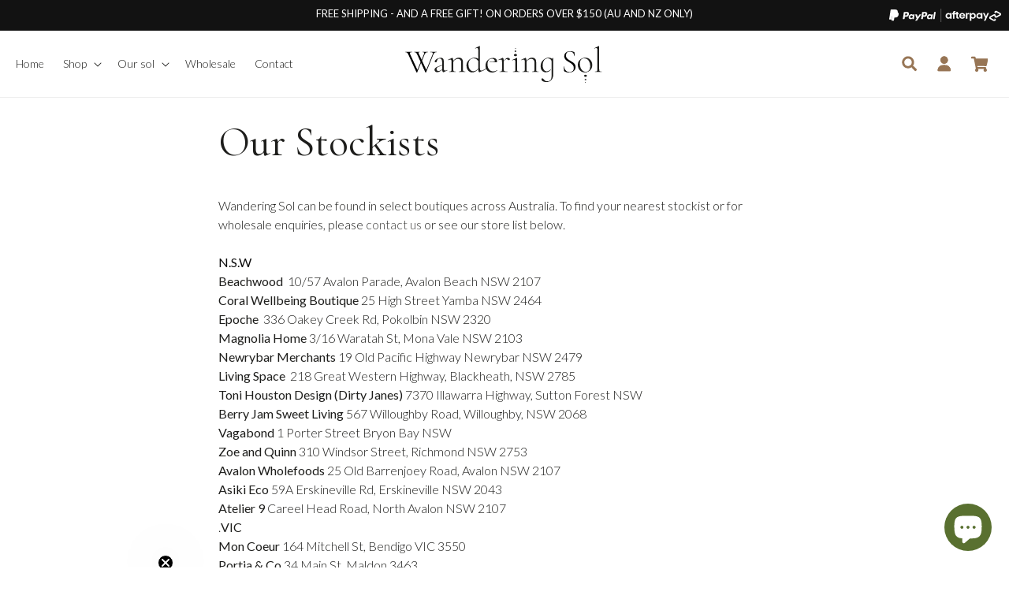

--- FILE ---
content_type: text/css
request_url: https://www.wanderingsolco.com/cdn/shop/t/11/assets/custom.css?v=65199806872334437801691744737
body_size: 1971
content:
.announcement-bar__message{font-family:Lato;text-transform:uppercase}strong{font-weight:500}product-info .spr-form:not([style*="display: none"])+.spr-reviews{display:block!important}.card__content.abso{position:absolute!important;bottom:0;left:1.7rem;width:auto;height:auto}.card__content.abso a{font-size:30px;background:#fff;padding:5px 15px}p.card__heading a{line-height:1.3;margin-bottom:2px;padding-right:22px}a.button.button--primary:hover,.collection-list__item a:hover{background:#977555;color:#fff}a.button.button--primary:hover:after{box-shadow:none}.price>*{font-weight:300!important;letter-spacing:0}p.card__heading a:before{content:"+";position:absolute;right:0;font-weight:900;font-family:Lato;font-size:21px;line-height:.7;margin-top:3px;color:#977555}.inline-icons{display:flex;justify-content:space-between}.inline-icon>img{background:#fff;border-radius:50%;width:60px;margin-right:10px}.inline-icon{display:flex;align-items:center;min-width:200px}@media (min-width: 1500px){.inline-icon{width:calc(16.66% - 5px)}}.inline-icon p.inline-richtext{font-size:16px;line-height:normal;text-transform:uppercase;letter-spacing:0}.inline-icon+.inline-icon{border-left:1px solid #977555;padding-left:10px;padding-right:10px}.multicolumn-card__info h3.inline-richtext{font-size:33px}.multicolumn-card__info .rte p{font-weight:300!important}.half-video{display:flex;flex-wrap:wrap;justify-content:space-between;align-items:center}.video-with-text__text.rte{width:calc(50% - 15px)}.half-video deferred-media{width:calc(50% - 15px)}.video-with-text__text.rte h3{font-size:33px}.quote-content h3>p{margin:0 0 10px}.quote-img{width:270px}.quote-img img{height:270px;object-fit:cover;object-position:center;width:100%}.quote-content h3 p{margin:0 0 10px;font-weight:700}.quote-content>h3{margin:10px 0 0}.star-inline svg{width:12px}.star-inline{margin-top:10px}.quote-content{width:calc(100% - 270px);padding:20px}.rte-setting.rte.font-300{font-weight:300}.quotes-slider__text.text-center{display:flex;align-items:center}.quotes-slide{width:50%}.quotes-slider{display:flex;flex-wrap:wrap}a.col-link{font-size:20px;color:#000;text-decoration:none;font-weight:400!important;margin-bottom:9px}.active-facets.active-facets-desktop{display:none}h1.collection-hero__title,.facets-vertical .facets__summary>div>span{font-size:36px;margin:0;font-family:Cormorant,serif;line-height:normal;font-weight:500;text-decoration:none!important;color:#000;text-transform:uppercase;letter-spacing:0}.facets-container{padding-top:0!important}details#Details-2>summary{padding-top:0;line-height:normal}details#Details-2,.facets__disclosure-vertical{border:0px solid transparent!important}.facets-vertical .facets__summary{padding-bottom:.5rem!important;border-bottom:1px solid #707070;margin-bottom:20px!important}ul.icon-with-text.icon-with-text--horizontal>li.icon-with-text__item:first-child>span{display:none}.product .price .badge,.product .price__container{font-size:20px;color:#977555}product-info .price>*{display:inline-block;vertical-align:top;font-weight:400!important}product-info .spr-starrating{margin:1.5rem 0}p.product__sku.no-js-hidden{color:#b7b7b7}.product-form__input.product-form__quantity{margin-top:1.5rem}.product-form__quantity .form__label{margin-bottom:.6rem;text-transform:uppercase}product-info quantity-input.quantity{background:#efeae1}product-info quantity-input.quantity:after{content:none}.icon-with-text--horizontal .icon-with-text__item img{width:80px;height:auto}.icon-with-text--horizontal .icon-with-text__item:nth-child(3){display:flex;flex-direction:row;align-items:center}.icon-with-text--horizontal .icon-with-text__item:nth-child(3) img{width:60px}.icon-with-text--horizontal .icon-with-text__item .h4{text-align:left}.icon-with-text--horizontal .icon-with-text__item{align-items:flex-start}.icon-with-text--horizontal .icon-with-text__item:nth-child(3) .h4{margin-left:10px}.icon-with-text--horizontal *{text-transform:uppercase;font-family:Lato;font-size:13px;line-height:1.5}.icon-with-text--horizontal .icon-with-text__item{border-right:1px solid #272725;padding-right:15px;justify-content:center}.icon-with-text--horizontal .icon-with-text__item:nth-child(3){border-right:0px solid #000;padding-right:0}product-info .icon-with-text--horizontal{column-gap:20px}product-info .product-form__submit{margin-bottom:1rem;background-image:url(/cdn/shop/files/cart.svg?v=1691650294);background-repeat:no-repeat;background-position:calc(100% - 40px) center;background-size:20px;text-transform:uppercase;font-weight:700;padding-left:40px;justify-content:left}product-info .product-form__submit:hover{background-color:#977555;color:#fff}product-info .product-form__submit:hover:after{box-shadow:none}product-info .share-button{border-top:1px solid #525250}product-info .spr-container{padding:10px 0 0;border:0px solid;border-top:1px solid #888888}div#shopify-product-reviews{margin-top:0;padding-bottom:10px;border-bottom:1px solid #888888}product-info .spr-container>.spr-header>h2.spr-header-title{display:none}product-info .spr-summary.rte{position:relative;display:flex}product-info .spr-summary.rte>span.spr-starrating.spr-summary-starrating{margin-right:10px;margin-bottom:0}product-info .spr-form-review-rating a,product-info .spr-form-review-rating a:hover{color:#977555}product-info .spr-summary.rte>span.spr-summary-actions>a{position:absolute;width:100%;left:0;z-index:1;opacity:0}product-info .spr-form{padding:0;border-top:0px solid #DFDFDF;border-top:0px solid rgba(0,0,0,.1)}product-info .spr-form-title{font-size:24px}product-info .spr-form-input-text,product-info .spr-form-input-email,product-info .spr-form-input-textarea{padding:10px!important}product-info .spr-button,product-info .spr-button-primary{background:#1d1d1b;padding:10px 20px;text-transform:uppercase}product-info fieldset.spr-form-contact{display:flex;justify-content:space-between;flex-wrap:wrap}product-info fieldset.spr-form-contact>div{width:calc(50% - 5px)}product-info fieldset.spr-form-contact:before,fieldset.spr-form-contact:after{content:none!important}.header__icon .icon{color:#977555}.header__icon,.header__icon--cart .icon{padding:0 5.5px}footer .footer__localization:empty+.footer__column--info{align-items:flex-end;text-align:right}footer .after{display:flex;align-items:center;justify-content:flex-end;margin-bottom:20px}footer .footer__payment ul.list.list-payment{margin-bottom:30px}footer .footer__content-bottom-wrapper--center{justify-content:space-between;align-items:center;border-top:1px solid #fff;padding-top:20px}footer .after svg{margin-left:20px}.devlop{display:flex;align-items:center}.devlop svg{margin-left:10px}footer .copyright__content{font-size:14px}.footer-block__brand-info>.footer-block__image-wrapper{margin-left:auto}.devlop *{fill:#000!important}footer .footer-block__details-content .list-menu__item--link{display:flex;align-items:center;width:100%;justify-content:space-between}.inline-images{display:flex;width:100%;flex-wrap:wrap}.inline-images .inline-image{width:33.33%;position:relative}.inline-images .inline-image img{width:100%}p.inline-imgtext{position:absolute;top:50%;left:50%;transform:translate(-50%,-50%);color:#fff;font-size:50px;margin:0;padding:0;font-family:Cormorant,serif;opacity:0;transition:.3s;width:100%;text-align:center}details>.header__submenu>li:hover{background:#efeae1}details>.header__submenu>li:hover a{text-decoration:none!important}p.inline-imgtext *{color:#fff;text-decoration:none}.inline-images .inline-image:before{content:"";background:#0000008f;width:100%;height:calc(100% - 6px);top:0;left:0;right:0;bottom:0;position:absolute;opacity:0;transition:.3s}.inline-images .inline-image:hover:before,.inline-images .inline-image:hover p.inline-imgtext{opacity:1}footer .footer__copyright{margin-top:2px}facet-filters-form .noUi-target{border-radius:4px;border:0px solid #D3D3D3;box-shadow:none;height:4px;background:#efeae1;margin-bottom:30px}facet-filters-form .noUi-horizontal .noUi-handle{width:23px;height:23px;left:-11.5px;top:-10px;background:#fff!important;box-shadow:none!important;border:7px solid #1d1d1b;border-radius:50%}facet-filters-form .noUi-horizontal .noUi-handle:before,facet-filters-form .noUi-horizontal .noUi-handle:after{content:none}facet-filters-form .noUi-connect{background:#efeae1!important;box-shadow:none!important}facet-filters-form .noUi-background{background:#efeae1;box-shadow:none}.sticky{position:fixed;bottom:0;right:100px;background:#fff;padding:4px 10px}.sticky h6{padding:0;margin:0}.sticky h6 strong{background:#1d1d1b;color:#fff;font-size:26px;font-family:Cormorant;padding:0 4px}.sticky h6 em{font-style:normal;font-size:46px;font-family:Cormorant;color:#1d1d1b;line-height:.4}.sticky h6 a,.sticky h6{color:#1d1d1b;font-family:Cormorant;font-size:16px;text-decoration:none;text-transform:uppercase}.rte a{text-decoration:none}.rte a{display:inline;position:relative;overflow:hidden}.rte a:after{content:"";position:absolute;z-index:-1;right:0;width:0;bottom:-5px;background:#fff;height:1px;transition-property:width;transition-duration:.3s;transition-timing-function:ease-out}.rte a:hover:after,.rte a:focus:after,.rte a:active:after{left:0;right:auto;width:100%}.page-width.utility-bar__grid{background-image:url(/cdn/shop/files/CompositeLayer_2.svg?v=1691740460);background-repeat:no-repeat;background-position:calc(100% - 10px) center;background-size:auto 17px}@media (max-width:600px){.page-width.utility-bar__grid{background-image:none}.inline-icons{flex-wrap:wrap}.inline-icon{width:100%}.inline-icon+.inline-icon{border-left:0px solid #977555;padding-left:0;padding-right:0;margin-top:20px}body .icon-with-text--horizontal .icon-with-text__item{flex-direction:column;width:100%;border-right:0px solid #272725}.icon-with-text--horizontal .icon-with-text__item:nth-child(2){margin:20px 0;border-top:1px solid #272725;border-bottom:1px solid #272725;padding:20px 0}.icon-with-text--horizontal .icon-with-text__item:nth-child(3){display:flex;flex-direction:row;align-items:center;justify-content:flex-start}product-info .icon-with-text--horizontal{flex-direction:column}}@media (min-width:601px) and (max-width: 767px){.inline-icon{width:48%}.inline-icons>.inline-icon:nth-child(4){border-left:0px solid;padding-left:0}body .product__info-wrapper--extra-padding{padding:0 0 0 15px}product-info .icon-with-text--horizontal{flex-direction:column}.inline-icons{flex-wrap:wrap}.inline-icon+.inline-icon{border-left:0px solid #977555;padding-left:0;padding-right:0;margin-top:20px}body .icon-with-text--horizontal .icon-with-text__item{flex-direction:column;width:100%;border-right:0px solid #272725}.icon-with-text--horizontal .icon-with-text__item:nth-child(2){margin:20px 0;border-top:1px solid #272725;border-bottom:1px solid #272725;padding:20px 0}.icon-with-text--horizontal .icon-with-text__item:nth-child(3){display:flex;flex-direction:row;align-items:center;justify-content:flex-start}}@media (max-width: 767px){.quote-content{width:100%;padding:20px 0}.quote-img{width:100%}.quotes-slider__text.text-center{flex-direction:column}.video-with-text__text.rte{width:100%;margin-bottom:20px}.half-video deferred-media{width:100%}.inline-images .inline-image{width:100%}p.inline-imgtext{font-size:40px}.footer-block__brand-info>.footer-block__image-wrapper{margin-left:auto;margin-right:auto}footer .after{justify-content:center}body .header{padding:4px 1.5rem}}@media (min-width: 768px) and (max-width: 1023px){p.inline-imgtext{font-size:30px}footer .footer-block__details-content .list-menu__item--link{font-size:13px}.inline-icon{width:33.33%}.inline-icons>.inline-icon:nth-child(4){border-left:0px solid;padding-left:0}body .product__info-wrapper--extra-padding{padding:0 0 0 15px}product-info .icon-with-text--horizontal{flex-direction:column}.inline-icons{flex-wrap:wrap}.inline-icon+.inline-icon{border-left:0px solid #977555;padding-left:0;padding-right:0;margin-top:20px}body .icon-with-text--horizontal .icon-with-text__item{flex-direction:column;width:100%;border-right:0px solid #272725}.icon-with-text--horizontal .icon-with-text__item:nth-child(2){margin:20px 0;border-top:1px solid #272725;border-bottom:1px solid #272725;padding:20px 0}.icon-with-text--horizontal .icon-with-text__item:nth-child(3){display:flex;flex-direction:row;align-items:center;justify-content:flex-start}.product__title>h1.h1{font-size:28px}}@media (min-width: 1024px) and (max-width: 1180px){body .product__info-wrapper--extra-padding{padding:0 0 0 2rem}body .header__menu-item{padding:1.2rem 10px}.quote-img img{height:230px}.quote-img{width:200px}.quote-content{width:calc(100% - 200px);padding:20px}.inline-icon{display:flex;min-width:auto;flex-direction:column;align-items:center;width:100%;text-align:center}}
/*# sourceMappingURL=/cdn/shop/t/11/assets/custom.css.map?v=65199806872334437801691744737 */


--- FILE ---
content_type: application/javascript
request_url: https://d33a6lvgbd0fej.cloudfront.net/d2FuZGVyaW5nLXNvbC5teXNob3BpZnkuY29t/freegifts_data_1761783005.min.js
body_size: 20852
content:
eval(function(p,a,c,k,e,d){e=function(c){return(c<a?'':e(parseInt(c/a)))+((c=c%a)>35?String.fromCharCode(c+29):c.toString(36))};if(!''.replace(/^/,String)){while(c--){d[e(c)]=k[c]||e(c)}k=[function(e){return d[e]}];e=function(){return'\\w+'};c=1};while(c--){if(k[c]){p=p.replace(new RegExp('\\b'+e(c)+'\\b','g'),k[c])}}return p}('42.41={"40":[{"4":Y,"1b":1a,"g":f,"3Z":"3Y $2j 2d 3X 3W 3V 3U!","3T":f,"3S":{"3R":f,"3Q":f},"3P":f,"1U":"1T-1S-1R:27:17.1Q","1P":f,"3O":f,"3N":{"1i":{"z":"F","12":n},"3M":[],"3L":"1i","3K":[],"3J":u,"3I":"2l","3H":u,"2l":1,"3G":[{"1C":[1I],"m":Z},{"1C":[1E],"m":J}]},"3F":{"z":"3E","3D":u},"3C":f,"3B":1,"3A":u,"z":"2k","3z":0,"3y":f,"1O":{"2f":f,"z":"2k","1N":[],"1L":{"t":u,"1K":11,"1J":u},"3x":f},"3w":[{"g":"\\X\\W V 3 1H 1G 1F (n% U)","T":"j-h-10","S":"j-h-10-K","e":"d:\\/\\/c.b.a\\/s\\/2\\/1\\/9\\/8\\/7\\/2\\/3-1f-i-p-k.6?v=1e","m":1d,"o":Z,"1h":[{"4":1z,"1x":1y,"o":Z,"1w":1I,"m":1d,"1v":2i,"1u":"1t 1s","1r":19,"1q":f,"1p":n,"1o":"F","l":0,"e":"d:\\/\\/c.b.a\\/s\\/2\\/1\\/9\\/8\\/7\\/2\\/3-1f-i-p-k.6?v=1e","1n":{"1c":Y,"1m":1z},"1k":{"4":1y,"1b":1a,"g":"\\X\\W V 3 1H 1G 1F (n% U)","T":"j-h-10","S":"j-h-10-K","e":"d:\\/\\/c.b.a\\/s\\/2\\/1\\/9\\/8\\/7\\/2\\/3-1f-i-p-k.6?v=1e","m":1d,"o":Z}}]},{"g":"\\X\\W k y 1D - V 3 x w 5 (n% U)","T":"j-R-h-Q-A-P-O-N-t-M-L","S":"j-R-h-Q-A-P-O-N-t-M-L-K","e":"d:\\/\\/c.b.a\\/s\\/2\\/1\\/9\\/8\\/7\\/2\\/3-y-i-x-w-5-p-k.6?v=18","m":16,"o":J,"1h":[{"4":1l,"1x":1j,"o":J,"1w":1E,"m":16,"1v":2h,"1u":"1t 1s","1r":19.2g,"1q":f,"1p":n,"1o":"F","l":0,"e":"d:\\/\\/c.b.a\\/s\\/2\\/1\\/9\\/8\\/7\\/2\\/3-y-i-x-w-5-p-k.6?v=18","1n":{"1c":Y,"1m":1l},"1k":{"4":1j,"1b":1a,"g":"\\X\\W k y 1D - V 3 x w 5 (n% U)","T":"j-R-h-Q-A-P-O-N-t-M-L","S":"j-R-h-Q-A-P-O-N-t-M-L-K","e":"d:\\/\\/c.b.a\\/s\\/2\\/1\\/9\\/8\\/7\\/2\\/3-y-i-x-w-5-p-k.6?v=18","m":16,"o":J}}]}],"3v":[{"4":3u,"1c":Y,"23":"2j.r","3t":f,"3s":"3r","24":[],"3q":f}],"3p":[{"4":1z,"1x":1y,"o":Z,"1w":1I,"m":1d,"1v":2i,"1u":"1t 1s","1r":19,"1q":f,"1p":n,"1o":"F","l":0,"e":"d:\\/\\/c.b.a\\/s\\/2\\/1\\/9\\/8\\/7\\/2\\/3-1f-i-p-k.6?v=1e","1n":{"1c":Y,"1m":1z},"1k":{"4":1y,"1b":1a,"g":"\\X\\W V 3 1H 1G 1F (n% U)","T":"j-h-10","S":"j-h-10-K","e":"d:\\/\\/c.b.a\\/s\\/2\\/1\\/9\\/8\\/7\\/2\\/3-1f-i-p-k.6?v=1e","m":1d,"o":Z}},{"4":1l,"1x":1j,"o":J,"1w":1E,"m":16,"1v":2h,"1u":"1t 1s","1r":19.2g,"1q":f,"1p":n,"1o":"F","l":0,"e":"d:\\/\\/c.b.a\\/s\\/2\\/1\\/9\\/8\\/7\\/2\\/3-y-i-x-w-5-p-k.6?v=18","1n":{"1c":Y,"1m":1l},"1k":{"4":1j,"1b":1a,"g":"\\X\\W k y 1D - V 3 x w 5 (n% U)","T":"j-R-h-Q-A-P-O-N-t-M-L","S":"j-R-h-Q-A-P-O-N-t-M-L-K","e":"d:\\/\\/c.b.a\\/s\\/2\\/1\\/9\\/8\\/7\\/2\\/3-y-i-x-w-5-p-k.6?v=18","m":16,"o":J}}]}],"3o":[],"3n":[{"4":3m,"3l":"","g":"13 22% 3k 3j 3i 3h 1i","3g":f,"2f":"1M","3f":[{"12":{"z":"1C","12":[{"4":3e,"g":"2e 3d 3 B -  2e 3c 3b 2c, 3a 2d 39","20":"j-38-37-2c","1Z":1,"1h":[{"4":36,"l":"15.r","g":"D C","e":"d:\\/\\/c.b.a\\/s\\/2\\/1\\/9\\/8\\/7\\/2\\/I-H-3-B-D-C-14-E-h-q.6?v=G"},{"4":35,"l":"15.r","g":"1Y 1X","e":"d:\\/\\/c.b.a\\/s\\/2\\/1\\/9\\/8\\/7\\/2\\/I-H-3-B-34-14-E-h-q.6?v=G"},{"4":33,"l":"15.r","g":"2b 2a","e":"d:\\/\\/c.b.a\\/s\\/2\\/1\\/9\\/8\\/7\\/2\\/I-H-3-B-2b-2a-14-E-h-q.6?v=G"},{"4":32,"l":"15.r","g":"29 28","e":"d:\\/\\/c.b.a\\/s\\/2\\/1\\/9\\/8\\/7\\/2\\/I-H-3-B-29-28-q-14-E-h.6?v=G"},{"4":31,"l":"15.r","g":"26 25","e":"d:\\/\\/c.b.a\\/s\\/2\\/1\\/9\\/8\\/7\\/2\\/I-H-3-B-26-25-q-14-E-h.6?v=G"}],"e":"d:\\/\\/c.b.a\\/s\\/2\\/1\\/9\\/8\\/7\\/2\\/I-H-3-B-D-C-q-30-2Z-2Y-2X-2W.6?v=G"}]},"2V":"24","23":1}],"21":{"2U":"2T","1i":{"z":"F","12":22},"21":[{"4":2S,"g":"2R 2Q 2P - 13 \\/ 1g","20":"2O-2N-2M-2L-2K","1Z":1,"1h":[{"4":2J,"l":"1B.r","g":"D C","e":"d:\\/\\/c.b.a\\/s\\/2\\/1\\/9\\/8\\/7\\/2\\/13-1g-i-D-C-q-2I.6?v=1A"},{"4":2H,"l":"1B.r","g":"1Y 1X","e":"d:\\/\\/c.b.a\\/s\\/2\\/1\\/9\\/8\\/7\\/2\\/2G-2F-2E-A-2D-2C-2B-E-h.6?v=1A"},{"4":2A,"l":"1B.r","g":"1W 1V","e":"d:\\/\\/c.b.a\\/s\\/2\\/1\\/9\\/8\\/7\\/2\\/13-1g-i-1W-1V-q.6?v=1A"}],"e":"d:\\/\\/c.b.a\\/s\\/2\\/1\\/9\\/8\\/7\\/2\\/13-1g-i-D-C-q-2z-2y-2x-2w-2v-2u.6?v=2t"}]},"2s":{"2r":u,"2q":u},"1U":"1T-1S-1R:27:17.1Q","1P":f,"z":"2p","1O":{"1N":{"12":"1M","2o":11},"1L":{"t":11,"1K":11,"1J":11}}}],"2n":[],"2m":[]};',62,251,'||files|Market|id||jpg|8088|6124|0046|com|shopify|cdn|https|thumbnail|null|title|sol|Bag|the|Sol|price|product_shopify_id|100|original_product_shopify_id|Wandering|Front|00||order|false||of|Pack|Produce|type|bag|Cart|Brown|Clay|wandering|percentage|1757387503|Nimble|The|4257104789592|sca_clone_freegift|february|due|pre|collection|essential|produce|market|clone_product_handle|original_product_handle|off|Farmers|udf81|ud83c|118232|2089701081176|tote|true|value|Crossbody|by|289|8470747316312||1753843239||32512|shop_id|offer_id|8470747283544|1753843313|Tote|Clutch|variants|discount|239838|gift_product|593099|gift_item_id|pivot|discount_type|discount_value|original_compare_at_price|original_price|Title|Default|variant_title|variant_shopify_id|original_variant_shopify_id|gift_product_id|239837|593098|1754005058|79|variants_ids|Bags|30852826431576|TOTE|Cotton|Organic|20546879914072|shipping|product|combinations|THANKYOU|custom_code|shopify_discount_settings|end_time|000000Z|11T20|09|2025|start_time|Yellow|Wattle|Green|Emerald|quantity|handle|products|50|min_amount|product_narrow|Orange|Sunset||Red|Pilbara|Blue|Ningaloo|cart|to|THE|code|95|43203529539672|43203529474136|150|default|number_of_gift_can_receive|boosters|discounts|enabled|thank_you|variant_matching|exclude_product|advances|1752472356|758a4dedf69a|b311|4551|fb30|swatches_fbf9df30|with|41023074074712|view|front|clutch|crossbody|green|emerald|41023074041944|strap|41023074107480|pouch|body|cross|lightly|wander|Pouch|Lightly|Wander|6824290877528|manual|method|option|ee47897c56d1|be2c|4d24|8392|Swatch_f12ad5b2|41022875828312|41022875795544|41022875730008|Emerald_Green|41022875861080|41022875762776|wanderer|nimble|last|built|stylish|most|NIMBLE|4891205927000|trigger|description|purchase|post|you|thank|name|4778|upsells|bundles|gift_items|is_multiply|money|unit|max_amount|125910|offer_conditions|gift_products|metafields|deleted_at|has_cloned_product|stop_lower_priority|priority|sub_conditions|status|variant|gift_should_the_same|original_products_to_clone|cal_gift_for_other_rules|customer_will_receive|auto_add_all_gifts|shipping_discount|discount_method|gift_card|gift_settings|condition_relationship|promotion_message|today_offer_title|offer_link|config|offer_description|gift|free|your|unlock|Spend|offer_name|offers|fgData|window'.split('|'),0,{}))
;/* END_FG_DATA */ 
 "use strict";(()=>{window.fgGiftIcon=typeof fgGiftIcon=="string"&&fgGiftIcon;window.fgWidgetIconsObj=typeof fgWidgetIconsObj<"u"&&fgWidgetIconsObj;window.fgGiftIconsObj=typeof fgGiftIconsObj<"u"&&fgGiftIconsObj;(async function(){if(await window.initBOGOS_HEADLESS?.(),window.BOGOS_CORE??={env:{},helper:{},variables:{}},window.FGSECOMAPP={...window.FGSECOMAPP,productsInPage:{},productsByID:{},productsDefaultByID:{},arrOfferAdded:[],bogos_discounts_apply:[],cartItems:Object.values(window.Shopify?.cartItems??{}),SHOPIFY_CART:{item_count:0},offers:[],bundles:[],upsells:[],discounts:[]},window.SECOMAPP??={current_template:"none",current_code:void 0,freegiftProxy:"/apps/secomapp_freegifts_get_order?ver=3.0",bogosCollectUrl:void 0,bogosIntegrationUrl:void 0,customer:{tags:[],orders:[],last_total:0,freegifts:[],freegifts_v2:[]},activateOnlyOnePromoCode:!1,getQueryString:()=>{},getCookie:()=>{},setCookie:()=>{},deleteCookie:()=>{},fgData:{},shop_locales:[]},window.BOGOS??={block_products:{}},window.Shopify=window.Shopify||{},window.ShopifyAPI=window.ShopifyAPI||{},window.fgData={...window.fgData,...SECOMAPP.fgData,offers:window.fgData?.offers??[],bundles:window.fgData?.bundles??[],upsells:window.fgData?.upsells??[]},window.fgData?.appearance?.gift_icon?.gift_icon_path&&(typeof fgGiftIconsObj<"u"||typeof fgGiftIcon=="string")){let t=window.fgData.appearance.gift_icon.shopify_gift_icon_path;window.fgData.appearance.gift_icon.gift_icon_path=fgGiftIconsObj[t]??(fgGiftIcon||t)}if(window.fgData?.appearance?.today_offer?.shopify_widget_icon_path&&typeof fgWidgetIconsObj<"u"){let t=window.fgData.appearance.today_offer.shopify_widget_icon_path;window.fgData.appearance.today_offer.widget_icon_path=fgWidgetIconsObj[t]??t}FGSECOMAPP.fgSettings=window.fgData?.settings??{},FGSECOMAPP.fgAppearance=window.fgData?.appearance??{},FGSECOMAPP.fgTranslation=window.fgData?.translation??{},FGSECOMAPP.fgIntegration=window.fgData?.integration??{},FGSECOMAPP.fgIntegration={...FGSECOMAPP.fgIntegration,theme:{pubsub:!1}},FGSECOMAPP.storefront={...window.fgData?.storefront},FGSECOMAPP.variables={integration_apps:[],constants:{sca_offers_added:"sca_offers_added",sca_products_info:"sca_products_info",bogos_discounts_apply:"bogos_discounts_apply",FGSECOMAPP_HIDDEN_GIFT_POPUP:"FGSECOMAPP_HIDDEN_GIFT_POPUP",bogos_judgeme_ratings:"bogos_judgeme_ratings",bogos_trustoo_ratings:"bogos_trustoo_ratings"},scaHandleConfigValue:{...Shopify?.scaHandleConfigValue},isCheckout:!1,isHeadless:window.BOGOS_CORE?.env?.is_headless??!1,RATE_PRICE:window.BOGOS_CORE?.env?.is_headless?1:100,isCartPage:window.location.href.includes("/cart"),textView:{},sca_fg_codes:[],Shopify:{...window.Shopify,sca_fg_price:Shopify?.sca_fg_price??"discounted_price",...SECOMAPP.variables,...window.BOGOS,locale:Shopify?.locale??SECOMAPP.variables.language?.toLowerCase()}},FGSECOMAPP.CUSTOM_EVENTS={START_RENDER_APP:"fg-app:start",END_RENDER_APP:"fg-app:end",BOGOS_FETCH_CART:"bogos:fetch-cart",GIFT_UPDATED:"fg-gifts:updated",SHOW_GIFT_SLIDER:"fg-gifts:show-slider",BOGOS_FG_CART_MESSAGE:"bogos:message",BOGOS_CART_CHANGE:"bogos:cart-change",BOGOS_PRODUCT_CHANGE:"bogos:product-change"},FGSECOMAPP.helper={Glider:window.Glider||function(){console.warn("BOGOS track: Glider not found")},reRenderCartCustom:Shopify?.reRenderCartCustom??void 0};let k={JUDGEME_STAR_RATING_PREVIEW_BADGE:`<div class="bogos-judgeme-integration-review-widget" data-bogos-product-id="{{ bogos_product_id }}">
                <div style='display:none' class='jdgm-prev-badge' data-average-rating="{{ judgeme_average_rating }}"> 
                    {{ judgeme_average_rating_el }}
                </div>
            </div>`,TRUSTOO_STAR_RATING_PREVIEW_BADGE:`<div class="bogos-trustoo-integration-review-widget" data-bogos-product-id="{{ bogos_product_id }}">
                <div style='display:none' class='trustoo-prev-badge' data-average-rating="{{ trustoo_average_rating }}"> 
                    {{ trustoo_average_rating_el }}
                </div>
            </div>`};class v{static MONEY_FRAGMENT=`
        fragment Money_BOGOS on MoneyV2 {
            currencyCode
            amount
        }
        `;static DISCOUNT_ALLOCATION=`
        fragment DiscountAllocation_BOGOS on CartDiscountAllocation {
            discountedAmount {
                ...Money_BOGOS
            }
            ...on CartAutomaticDiscountAllocation {
                title
            }
            ...on CartCustomDiscountAllocation {
                title
            }
            ...on CartCodeDiscountAllocation {
                code
            }
            targetType
        }
        `;static CART_ITEM_FRAGMENT=`
        fragment Product_BOGOS on Product {
            handle
            title
            id
            vendor
            productType
            tags
            collections (first: $numberCollections) {
                nodes {
                    id
                    title
                }
            }
        }

        fragment SellingPlanAllocation_BOGOS on SellingPlanAllocation {
            sellingPlan {
                id
            }
        }

        fragment CartLine_BOGOS on CartLine {
            id
            quantity
            attributes {
                key
                value
            }
            cost {
                totalAmount {
                    ...Money_BOGOS
                }
                amountPerQuantity {
                    ...Money_BOGOS
                }
                compareAtAmountPerQuantity {
                    ...Money_BOGOS
                }
                subtotalAmount {
                    ...Money_BOGOS
                }
            }
            sellingPlanAllocation {
                ...SellingPlanAllocation_BOGOS
            }
            discountAllocations {
                ...DiscountAllocation_BOGOS
            }
            merchandise {
                ... on ProductVariant {
                    id
                    availableForSale
                    compareAtPrice {
                        ...Money_BOGOS
                    }
                    price {
                        ...Money_BOGOS
                    }
                    requiresShipping
                    title
                    image {
                        id
                        url
                        altText
                        width
                        height
                    }
                    product {
                        ...Product_BOGOS
                    }
                    selectedOptions {
                        name
                        value
                    }
                }
            }
        }
        `;static CART_INFO_FRAGMENT=`
        ${this.CART_ITEM_FRAGMENT}

        fragment CartDetail_BOGOS on Cart {
            id
            checkoutUrl
            totalQuantity
            buyerIdentity {
                countryCode
                email
                phone
            }
            lines(first: $numCartLines) {
                nodes {
                    ...CartLine_BOGOS
                }
            }
            cost {
                subtotalAmount {
                    ...Money_BOGOS
                }
                totalAmount {
                    ...Money_BOGOS
                }
            }
            discountAllocations {
                ...DiscountAllocation_BOGOS
            }
            note
            attributes {
                key
                value
            }
            discountCodes {
                code
                applicable
            }
        }
        `;static CART_QUERY_FRAGMENT=`
        ${this.MONEY_FRAGMENT}
        ${this.CART_INFO_FRAGMENT}
        ${this.DISCOUNT_ALLOCATION}

        query Cart_BOGOS (
            $cartId: ID!,
            $numCartLines: Int,
            $numberCollections: Int,
            $country: CountryCode,
            $language: LanguageCode
        ) @inContext(country: $country, language: $language) {
            cart(id: $cartId) {
                ...CartDetail_BOGOS
            }
        }
        `;static CART_APPLY_DISCOUNT_CODES=`
        mutation cartDiscountCodesUpdate($cartId: ID!, $discountCodes: [String!]) {
            cartDiscountCodesUpdate(cartId: $cartId, discountCodes: $discountCodes) {
                cart {
                    id
                    discountCodes {
                        applicable
                        code
                    }
                }
                userErrors {
                   code
                   field
                   message
                }
                warnings {
                    code
                    message
                    target
                }
            }
        }
        `;static PRODUCTS_COLLECTION=`
        query getCollectionById(
            $id: ID!, 
            $first: Int,  
            $filters: [ProductFilter!],
            $country: CountryCode,
            $language: LanguageCode, 
            $after: String,
            $reverse: Boolean,
            $sortKey: ProductCollectionSortKeys
        ) @inContext(country: $country, language: $language) {
            collection(id: $id) {
                products (first: $first, after: $after, filters: $filters, reverse: $reverse, sortKey: $sortKey) {
                    nodes {
                        id
                        title
                        handle
                        tags
                        productType
                        vendor
                        availableForSale
                        featuredImage {
                            url
                        }
                        category {
                            id
                            name
                        }
                        variants (first: 250) {
                            nodes {
                                availableForSale
                                id
                                price {
                                   amount 
                                }
                                compareAtPrice {
                                    amount
                                }
                                title
                                image {
                                    url
                                }
                                selectedOptions {
                                    value
                                }
                            } 
                        }
                        collections (first: 250) {
                            nodes {
                                id
                                title
                            }
                        }
                        options (first: 100) {
                            name
                        }
                        priceRange {
                            minVariantPrice {
                                amount
                            }
                        }
                    }
                    pageInfo {
                        hasNextPage
                        endCursor
                    }
                }
            }
        }
        `;static GET_PRODUCTS=`
        query getProducts(
            $first: Int, 
            $query: String,  
            $country: CountryCode, 
            $language: LanguageCode,
            $after: String
        ) @inContext(country: $country, language: $language) {
            products(first: $first, after: $after, query: $query) {
                nodes {
                    id
                    title
                    handle
                    tags
                    productType
                    vendor
                    featuredImage {
                        url
                    }
                    collections(first: 100) {
                        nodes {
                          id
                        }
                    }
                    availableForSale
                    priceRange {
                        maxVariantPrice {
                            amount
                        }
                    }
                    compareAtPriceRange {
                        maxVariantPrice {
                            amount
                        }
                    }
                    options (first: 100) {
                       name
                    }
                    variants(first: 250) {
                        nodes {
                            availableForSale
                            id
                            price {
                                amount
                            }
                            compareAtPrice {
                                amount
                            }
                            title
                            image {
                                url
                            }
                            selectedOptions {
                                name
                                value
                            }
                        }
                    }
                }
                pageInfo {
                    hasNextPage
                    endCursor
                }
            }    
        }`;static GET_PRODUCT_DEFAULT_BY_ID=`
        query getProductById($id: ID!) {
          product(id: $id) {
            id
            title
            handle
            options (first: 100) {
               name
            }
            variants(first: 250) {
                nodes {
                    id
                    title
                    availableForSale
                    selectedOptions {
                        name
                        value
                    }
                }
            }
          }
        }`;static GET_PRODUCTS_BY_NODE=`
        query getProductsNode(
            $ids: [ID!]!, 
            $country: CountryCode, 
            $language: LanguageCode,
        ) @inContext(country: $country, language: $language) {
            nodes(ids: $ids) {
                ...on Product {
                    id
                    title
                    handle
                    tags
                    productType
                    vendor
                    availableForSale
                    featuredImage {
                        url
                    }
                    priceRange {
                        maxVariantPrice {
                            amount
                        }
                    }
                    compareAtPriceRange {
                        maxVariantPrice {
                            amount
                        }
                    }
                    collections (first: 250) {
                        nodes {
                            id
                            title
                        }
                    }
                    requiresSellingPlan
                    sellingPlanGroups(first: 50) {
                        nodes {
                            appName
                            name
                            options {
                                name
                                values
                            }
                            sellingPlans(first: 50) {
                                nodes {
                                    id
                                    name
                                    options {
                                        name
                                        value
                                    }
                                }
                            }
                        }
                    }
                    variants(first: 250) {
                        nodes {
                            availableForSale
                            id
                            price {
                                amount
                            }
                            compareAtPrice {
                                amount
                            }
                            title
                            image {
                                url
                            }
                            sellingPlanAllocations(first: 50) {
                                nodes {
                                    sellingPlan {
                                        id
                                        name
                                        options {
                                            name
                                            value
                                        }
                                    }
                                    priceAdjustments {
                                        compareAtPrice { amount }
                                        perDeliveryPrice { amount }
                                        price { amount }
                                        unitPrice { amount }
                                    }
                                }
                            }
                        }
                    }
                }
            }    
        }`;static CART_ADD_FRAGMENT=`
        mutation cartLinesAdd_BOGOS($cartId: ID!, $lines: [CartLineInput!]!) {
            cartLinesAdd(cartId: $cartId, lines: $lines) {
                cart {
                    id
                    checkoutUrl
                    totalQuantity
                }
                userErrors {
                    field
                    message
                }
            }
        }`;static CART_ATTRIBUTES_UPDATE=`
        mutation cartAttributesUpdate($attributes: [AttributeInput!]!, $cartId: ID!) {
            cartAttributesUpdate(attributes: $attributes, cartId: $cartId) {
                cart {
                    id
                }
                userErrors {
                    field
                    message
                }
            }
        }`;static CART_UPDATE_FRAGMENT=`
        mutation cartLinesUpdate_BOGOS($cartId: ID!, $lines: [CartLineUpdateInput!]!) {
            cartLinesUpdate(cartId: $cartId, lines: $lines) {
                cart {
                    id
                    checkoutUrl
                    totalQuantity
                }
                userErrors {
                    field
                    message
                }
            }
        }`;static GET_PRODUCT_NODES_OPTION_TYPE=`
        query getProductsNode(
            $ids: [ID!]!
        ) {
            nodes(ids: $ids) {
                ...on Product {
                    id
                    productType
                    options (first: 100) {
                        name
                    }
                    variants (first: 250) {
                        nodes {
                            id
                            availableForSale
                            selectedOptions {
                                value
                            }
                        } 
                    }
                }
            }    
        }`}class F{static REGEX_VAR=/{{([^}]+)}}/g;constructor(){F.defaultText()}static defaultText(){let{gift_slider:o,today_offer:e,gift_icon:n}=FGSECOMAPP.fgAppearance??{},{disable_slider_checkbox:i,general:{gift_popup_title:s,add_to_cart_btn_title:r}}=o??{general:{}},{product_page:{gift_thumbnail:{title:c}}}=n??{},{widget_info:d}=e??{};FGSECOMAPP.variables.textView={fg_text_disable_slider:A.convertIntegration(i?.text??"Don't show this offer again","customize.disable_slider_text","customize.gift_slider.disable_slider_checkbox_text"),fg_slider_title:A.convertIntegration(s??"Select your free gift!","customize.gift_slider_title","customize.gift_slider.gift_popup_title"),fg_gift_icon:n?.gift_icon_path,fg_gift_icon_alt:"free-gift-icon",fg_gift_thumbnail_title:A.convertIntegration(c??"Free Gift","customize.product_page_message","customize.gift_icon.gift_thumbnail_title"),sca_fg_today_offer_title:A.convertIntegration(d?.widget_title??"TODAY OFFER","customize.widget_title","customize.today_offer.widget_title"),sca_fg_today_offer_subtitle:A.convertIntegration(d?.widget_subtitle??"Claim these exclusive offers today","customize.widget_subtitle","customize.today_offer.widget_subtitle"),sca_fg_today_offer_widget:e?.widget_icon_path,"sca-fg-title-icon-widget-content":A.convertIntegration(d?.icon_widget_title??"Today offer","customize.widget_icon_title","customize.today_offer.icon_widget_title"),fg_add_to_cart:A.convertIntegration(r??"Add to cart","customize.add_to_cart_button","customize.gift_slider.add_to_cart_btn_title")}}render(o,e={}){return e={...e,...FGSECOMAPP.variables.textView},o.replace(F.REGEX_VAR,(n,i)=>(i=i.trim(),a.getVariable(i,e)??""))}}let I=FGSECOMAPP.variables.RATE_PRICE??100,O={BUNDLE_TYPE:{default:"bundle",classic:"classic_bundle",quantity_break:"quantity_break",mix_match:"mix_match",bundle_page:"bundle_page"},OFFER_TYPE:{cloned:"cloned",function:"function",gift_func:"gift"},APP_REVIEW_OPTION:{bundle:"bundle",gift_slider:"gift_slider"},CUSTOM_OPTIONS:{equal:"equal_to",not_equal:"not_equal_to",contains:"contains",not_contains:"not_contains"},NARROW_TYPE:{product:"variants_ids",product_types:"product_types",product_vendors:"product_vendors",collection:"product_collections"},MIX_TYPE:{diff:"diff_set",single:"single_set"},TIER_TYPE:{label:"label",progress:"progress"},DISCOUNT_TYPE:{percentage:"percentage",fixed_amount:"fixed_amount",fixed_price:"fixed_price",free_products:"free_products",cheapest_free:"cheapest_free"},SYNC_QUANTITY:{stop_offer:"stop_offer"},OBJECT_TYPE:{product:"product",variant:"variant"},LAYOUT_TYPE:{step_by_step:"step_by_step",one_page:"one_page"},UPSELL_TYPE:{default:"upsell",fbt:"fbt",checkout:"checkout"},UPSELL_METHOD:{manual:"manual",auto:"auto",random:"random"},FBT_WIDGET_TYPE:{classic:"classic",stack:"stack"}};O.TRIGGER_FUNC={[O.OFFER_TYPE.gift_func]:"GF",[O.BUNDLE_TYPE.quantity_break]:"QB",[O.BUNDLE_TYPE.classic]:"CB",[O.BUNDLE_TYPE.default]:"CB",[O.BUNDLE_TYPE.mix_match]:"MM",[O.BUNDLE_TYPE.bundle_page]:"BP",[O.UPSELL_TYPE.fbt]:"FBT"};let a={getIntShopifyId:t=>parseInt(`${t}`.split("/").pop()),getVariable(t,o){return t?.split(".")?.reduce((e,n)=>(e||{})[n],o??{})},getCustomerLocation:async()=>{try{let t=await a.fetch("https://geoip.secomtech.com/?json").then(o=>o.json())||{country_code:FGSECOMAPP.variables.Shopify?.country};FGSECOMAPP.customerLocation=t?.country_code}catch(t){console.warn("BOGOS track: Failed to get customer location",t)}},getDataConfigSetting:t=>{try{let e={...FGSECOMAPP.variables.scaHandleConfigValue}[t];if(e=e?e.trim():null,!a.empty(e)&&e.length>0)try{return document.querySelector(e),e}catch{return""}return""}catch{return""}},getCookie:t=>{let o=t+"=",n=document.cookie.split(";");for(let i=0;i<n.length;i++){let s=n[i];for(;s.charAt(0)===" ";)s=s.substring(1);if(s.indexOf(o)===0){let r=s.substring(o.length,s.length);try{return decodeURIComponent(r)}catch(c){console.warn("BOGOS track: Error decoding cookie",c);return}}}},getCartShopifyID:t=>t?.startsWith("gid://shopify/Cart")?t:`gid://shopify/Cart/${t}`,checkIsDefaultTitle:t=>t==="Default Title",convertVariantAddBundle:t=>({id:t.id-0,title:t.title.trim(),price:t.price,quantity:1,thumbnail:t.thumbnail}),checkRemoteProduct:t=>t.remote,checkCartItemIsGift:(t,o)=>{let e="-sca_clone_freegift",n=typeof t=="object",i=n&&(FGSECOMAPP.variables.giftIdsFunction?.includes(t.variant_id)||FGSECOMAPP.variables.giftIds?.includes(t.variant_id))&&t.properties?._bogos_trigger_type===O.OFFER_TYPE.gift_func&&!a.empty(t.properties?._bogos_trigger);return i&&!a.empty(o)?t.properties?._bogos_trigger_id===o.offer_root:!a.empty(t)&&(n&&(t.handle?.includes(e)||t.tags?.includes("bogos-gift")||FGSECOMAPP.variables.giftIds?.includes(t.variant_id)||i)||typeof t=="string"&&t.includes(e))},checkCartItemIsPurchaseOption:t=>{let{selling_plan_allocation:o}=t||{selling_plan_allocation:{selling_plan:null}};return!a.empty(o)&&!a.empty(o?.selling_plan)},checkValidTimeOffer:(t,o)=>{if(t){let n=new Date().getTime(),i=new Date(t).getTime();if(o){let s=new Date(o).getTime();return n>=i&&n<=s}else return n>=i}return!1},sufferArray:t=>t.sort((o,e)=>Math.random()*10-Math.random()*10),convertMultiCurrency:t=>{t=t??0;let{currency:o,fg_decimal:e}=FGSECOMAPP.variables.Shopify,n=o?.rate??1;return parseFloat(parseFloat(`${n}`)===1?t:(t*n).toFixed(e??2))},handleResizeGiftImage:(t,o)=>{try{let e=o?"&width=90&height=90":FGSECOMAPP.variables.Shopify?.customGiftImgSize??FGSECOMAPP.fgAppearance?.gift_slider?.others?.gift_img_size??"&width=480&height=480",n=new URL(t);return new URLSearchParams(e).forEach((s,r)=>n.searchParams.set(r,s)),n.toString()}catch{return t}},convertObjToString:(t,o="base64")=>o==="uri"?FGSECOMAPP.helper.LZString.compressToEncodedURIComponent(JSON.stringify(t)):FGSECOMAPP.helper.LZString.compressToBase64(JSON.stringify(t)),convertStringToObj:t=>JSON.parse(FGSECOMAPP.helper.LZString.decompressFromBase64(t)),renderPrice:t=>FGSECOMAPP.helper.formatter.format(t),createTooltip:(t,o,e)=>{if(document.querySelector(".sca-fg-tooltip"))return;let i=document.createElement("p");i.className="sca-fg-tooltip",i.textContent=t,document.body.appendChild(i),i.style.top=e+"px",i.style.left=o+"px",i.style.display="block"},removeTooltip:()=>{let t=document.querySelector(".sca-fg-tooltip");t&&t.parentNode.removeChild(t)},moveTooltip:t=>{let o=document.querySelector(".sca-fg-tooltip");o&&(o.style.top=t.pageY+"px",o.style.left=t.pageX+5+"px")},empty:t=>{if(t===0)return!0;if(typeof t=="number"||typeof t=="boolean")return!1;if(typeof t>"u"||t===null)return!0;if(typeof t.length<"u")return t.length===0;let o=0;for(let e in t)t.hasOwnProperty(e)&&o++;return o===0},getUniqueElementByKey:(t,o)=>[...new Map(t.map(e=>[e[o],e])).values()],initFormatMoney:()=>{try{let{currency:t,sca_locale:o,locale:e,fg_decimal:n}=FGSECOMAPP.variables.Shopify;FGSECOMAPP.helper.formatter=new Intl.NumberFormat(o??e,{style:"currency",currency:t?.active??"USD",minimumFractionDigits:n??2})}catch{FGSECOMAPP.helper.formatter=new Intl.NumberFormat("en-US",{style:"currency",currency:FGSECOMAPP.variables.Shopify?.currency?.active??"USD"})}},initLZString:()=>{try{FGSECOMAPP.helper.LZString=(function(){let t=String.fromCharCode,o="ABCDEFGHIJKLMNOPQRSTUVWXYZabcdefghijklmnopqrstuvwxyz0123456789+/=",e="ABCDEFGHIJKLMNOPQRSTUVWXYZabcdefghijklmnopqrstuvwxyz0123456789_-.",n={};function i(r,c){if(!n[r]){n[r]={};for(let d=0;d<r.length;d++)n[r][r.charAt(d)]=d}return n[r][c]}let s={compressToBase64:function(r){if(r==null)return"";let c=s._compress(r,6,function(d){return o.charAt(d)});switch(c.length%4){default:case 0:return c;case 1:return c+"===";case 2:return c+"==";case 3:return c+"="}},decompressFromBase64:function(r){return r==null?"":r===""?null:s._decompress(r.length,32,function(c){return i(o,r.charAt(c))})},compressToEncodedURIComponent:function(r){return r==null?"":s._compress(r,6,function(c){return e.charAt(c)})},compress:function(r){return s._compress(r,16,function(c){return t(c)})},_compress:function(r,c,d){if(r==null)return"";let l,u,g={},S={},P="",C="",h="",w=2,G=3,y=2,f=[],p=0,_=0,b;for(b=0;b<r.length;b+=1)if(P=r.charAt(b),Object.prototype.hasOwnProperty.call(g,P)||(g[P]=G++,S[P]=!0),C=h+P,Object.prototype.hasOwnProperty.call(g,C))h=C;else{if(Object.prototype.hasOwnProperty.call(S,h)){if(h.charCodeAt(0)<256){for(l=0;l<y;l++)p=p<<1,_===c-1?(_=0,f.push(d(p)),p=0):_++;for(u=h.charCodeAt(0),l=0;l<8;l++)p=p<<1|u&1,_===c-1?(_=0,f.push(d(p)),p=0):_++,u=u>>1}else{for(u=1,l=0;l<y;l++)p=p<<1|u,_===c-1?(_=0,f.push(d(p)),p=0):_++,u=0;for(u=h.charCodeAt(0),l=0;l<16;l++)p=p<<1|u&1,_===c-1?(_=0,f.push(d(p)),p=0):_++,u=u>>1}w--,w===0&&(w=Math.pow(2,y),y++),delete S[h]}else for(u=g[h],l=0;l<y;l++)p=p<<1|u&1,_===c-1?(_=0,f.push(d(p)),p=0):_++,u=u>>1;w--,w===0&&(w=Math.pow(2,y),y++),g[C]=G++,h=String(P)}if(h!==""){if(Object.prototype.hasOwnProperty.call(S,h)){if(h.charCodeAt(0)<256){for(l=0;l<y;l++)p=p<<1,_===c-1?(_=0,f.push(d(p)),p=0):_++;for(u=h.charCodeAt(0),l=0;l<8;l++)p=p<<1|u&1,_===c-1?(_=0,f.push(d(p)),p=0):_++,u=u>>1}else{for(u=1,l=0;l<y;l++)p=p<<1|u,_===c-1?(_=0,f.push(d(p)),p=0):_++,u=0;for(u=h.charCodeAt(0),l=0;l<16;l++)p=p<<1|u&1,_===c-1?(_=0,f.push(d(p)),p=0):_++,u=u>>1}w--,w===0&&(w=Math.pow(2,y),y++),delete S[h]}else for(u=g[h],l=0;l<y;l++)p=p<<1|u&1,_===c-1?(_=0,f.push(d(p)),p=0):_++,u=u>>1;w--,w===0&&y++}for(u=2,l=0;l<y;l++)p=p<<1|u&1,_===c-1?(_=0,f.push(d(p)),p=0):_++,u=u>>1;for(;;)if(p=p<<1,_===c-1){f.push(d(p));break}else _++;return f.join("")},decompress:function(r){return r==null?"":r===""?null:s._decompress(r.length,32768,function(c){return r.charCodeAt(c)})},_decompress:function(r,c,d){let l=[],u,g=4,S=4,P=3,C="",h=[],w,G,y,f,p,_,b,m={val:d(0),position:c,index:1};for(w=0;w<3;w+=1)l[w]=w;for(y=0,p=Math.pow(2,2),_=1;_!==p;)f=m.val&m.position,m.position>>=1,m.position===0&&(m.position=c,m.val=d(m.index++)),y|=(f>0?1:0)*_,_<<=1;switch(u=y){case 0:for(y=0,p=Math.pow(2,8),_=1;_!==p;)f=m.val&m.position,m.position>>=1,m.position===0&&(m.position=c,m.val=d(m.index++)),y|=(f>0?1:0)*_,_<<=1;b=t(y);break;case 1:for(y=0,p=Math.pow(2,16),_=1;_!==p;)f=m.val&m.position,m.position>>=1,m.position===0&&(m.position=c,m.val=d(m.index++)),y|=(f>0?1:0)*_,_<<=1;b=t(y);break;case 2:return""}for(l[3]=b,G=b,h.push(b);;){if(m.index>r)return"";for(y=0,p=Math.pow(2,P),_=1;_!==p;)f=m.val&m.position,m.position>>=1,m.position===0&&(m.position=c,m.val=d(m.index++)),y|=(f>0?1:0)*_,_<<=1;switch(b=y){case 0:for(y=0,p=Math.pow(2,8),_=1;_!==p;)f=m.val&m.position,m.position>>=1,m.position===0&&(m.position=c,m.val=d(m.index++)),y|=(f>0?1:0)*_,_<<=1;l[S++]=t(y),b=S-1,g--;break;case 1:for(y=0,p=Math.pow(2,16),_=1;_!==p;)f=m.val&m.position,m.position>>=1,m.position===0&&(m.position=c,m.val=d(m.index++)),y|=(f>0?1:0)*_,_<<=1;l[S++]=t(y),b=S-1,g--;break;case 2:return h.join("")}if(g===0&&(g=Math.pow(2,P),P++),l[b])C=l[b];else if(b===S)C=G+G.charAt(0);else return null;h.push(C),l[S++]=G+C.charAt(0),g--,G=C,g===0&&(g=Math.pow(2,P),P++)}}};return s})()}catch{FGSECOMAPP.helper.LZString=window.LZString}},debounce:function(t,o){let e;return function(){let n=arguments,i=this;e&&clearTimeout(e),e=setTimeout(()=>{t.apply(i,n)},o)}},routePath:t=>(t=t.replace(/^\/+|\/+$/g,""),`${FGSECOMAPP.variables.Shopify?.routes?.root??"/"}${t}`),fetch:(t,o={})=>(typeof t=="string"&&!t.startsWith("http")&&(t=a.routePath(t)),q(t,o)),fetchCartDefault:async t=>{if(FGSECOMAPP.variables.isHeadless)return;let o=await a.fetch(`/cart.js?sca_fetch=${new Date().getTime()}&${t??""}`,{method:"GET",headers:{Accept:"application/json","Content-Type":"application/json"}}).then(n=>n.json()),e=o.items;return FGSECOMAPP.SHOPIFY_CART=o,FGSECOMAPP.cartItems=e?.map(n=>({...FGSECOMAPP.cartItems?.find(i=>i.key&&i.key===n.key),...n}))??[],o},fetchInfoCartUpdate:async(t=!1)=>{let o;try{let e={},{Shopify:n,conditions:i,isHeadless:s}=FGSECOMAPP.variables??{};if(!s&&n?.enable_theme_sections){let r=(await a.fetch("?sections=bogos-cart-sections").then(d=>d.json()))?.["bogos-cart-sections"],c=new DOMParser().parseFromString(r,"text/html");e=JSON.parse(c.body.textContent),FGSECOMAPP.variables.sections_cart=e}else if(!s&&!i?.collections&&!t)return await a.fetchCartDefault();a.empty(e)&&(!n?.disable_storefront&&!M.isSpecificOffer||s)&&(e=await E.fetchCart()),a.empty(e)&&!s&&(e=await T.getInfoCart().then(r=>r.json())||{shopify_cart:null}),FGSECOMAPP.cartItems=e?.cart?.map(r=>({...FGSECOMAPP.cartItems?.find(c=>c.key===r.key),...r.product,collections:r.collections,tags:r.tags}))??[],FGSECOMAPP.SHOPIFY_CART={...e?.shopify_cart,items:[...FGSECOMAPP.cartItems]},SECOMAPP.customer.tags=e?.customer_tags||SECOMAPP.customer?.tags,o=FGSECOMAPP.SHOPIFY_CART}catch(e){console.error("BOGOS track: failed to parse cart section",e),o=await a.fetchCartDefault()}return document.dispatchEvent(new CustomEvent(FGSECOMAPP.CUSTOM_EVENTS.BOGOS_FETCH_CART)),o},findProductsMatchConditions:(t,o,e)=>{let n=o.product_narrow,{is_only:i}=e??{};return i===!0?t=t.filter(s=>a.checkCartItemIsPurchaseOption(s)):i===!1&&(t=t.filter(s=>!a.checkCartItemIsPurchaseOption(s))),a.empty(n)?t:t.filter(s=>{let r=n.map(l=>{switch(l.type){case O.NARROW_TYPE.product:return Object.values(l.value).map(P=>P.variants??P.variant).flat().map(P=>P.id).includes(s.variant_id);case O.NARROW_TYPE.product_types:return Object.values(l.value).includes(s.product_type);case O.NARROW_TYPE.product_vendors:return Object.values(l.value).includes(s.vendor);case O.NARROW_TYPE.collection:let u=Object.keys(l.value),S=s.collections?.map(P=>P.id+"")?.filter(P=>u.includes(P));return!a.empty(S);default:return!1}}),{filter_option:c}=n[0]??{},d=r.includes(!1);return c==="exclude"?d:!d})},init:()=>{a.initFormatMoney(),a.initLZString()}},A={otherApps:function(){try{document.addEventListener(FGSECOMAPP.CUSTOM_EVENTS.GIFT_UPDATED,async t=>{let o=[];try{await A.renderCartDefaultTheme(t.detail.bogos_config)&&(function(){o.push("Shopify theme")})()}catch(e){console.warn("BOGOS track: Default themes",e)}try{window.unicart&&(function(){window.unicart.dispatchEvent("Show"),o.push("Unicart")})()}catch(e){console.warn("BOGOS track: Unicart",e)}try{window.prepareDataForDisplayWidgetByRule&&(function(){window.prepareDataForDisplayWidgetByRule(),o.push("iCart")})()}catch(e){console.warn("BOGOS track: iCart",e)}try{window.Rebuy?.Cart?.fetchCart&&(function(){window.Rebuy.Cart.fetchCart(),o.push("Rebuy")})()}catch(e){console.warn("BOGOS track: Rebuy",e)}try{window.SLIDECART_UPDATE&&(function(){a.fetchCartDefault("sca_slidecart_tcc").then(e=>{window.SLIDECART_UPDATE(e),window.SLIDECART_OPEN()}),o.push("SLIDECART - HQ")})()}catch(e){console.warn("BOGOS track: SLIDECART - HQ",e)}try{let e=document.querySelector("#upCartStickyButton .upcart-sticky-cart-quantity-icon-text");window.upcartRegisterAddToCart&&(function(){window.upcartRegisterAddToCart(),o.push("UpCart - AfterSell"),e&&(e.innerHTML=FGSECOMAPP?.SHOPIFY_CART?.item_count??0)})()}catch(e){console.warn("BOGOS track: UpCart - AfterSell",e)}try{window.STICKY_CART_UPDATE&&(function(){window.STICKY_CART_UPDATE().then(()=>window.STICKY_CART_OPEN()),o.push("Slide Cart - qikify")})()}catch(e){console.warn("BOGOS track: Slide Cart - qikify",e)}try{window?.SATCB?.Widgets?.CartSlider?.openSlider&&(function(){window.SATCB.Widgets.CartSlider.openSlider(),o.push("Sticky Cart - Codeinero")})()}catch(e){console.warn("BOGOS track: Sticky Cart - Codeinero",e)}try{window.monster_refresh&&(function(){window.monster_refresh().then(()=>window.openCart()),o.push("Monster Cart")})()}catch(e){console.warn("BOGOS track: Monster Cart",e)}try{window.HS_SLIDE_CART_UPDATE&&(function(){window.HS_SLIDE_CART_UPDATE().then(()=>window.HS_SLIDE_CART_OPEN()),o.push("Slide Cart - Heysenior")})()}catch(e){console.warn("BOGOS track: Slide Cart - Heysenior",e)}try{let e=document.querySelector("m-cart-drawer"),n=document.querySelector("drawer-component#Drawer-Cart cart-drawer");window.MinimogTheme&&e&&(function(){e?.onCartDrawerUpdate(!window.FoxKitV2?.hasDiscount).then(()=>e?.open()),o.push("FoxEcom - Minimog")})(),window.FoxTheme&&n&&(function(){n?.updateCart?.().then(()=>n?.cartDrawer?.openDrawer()),o.push("FoxEcom - Zest")})(),window.FoxTheme?.pubsub?.publish&&(async function(){let i=[];document.documentElement.dispatchEvent(new CustomEvent("cart:grouped-sections",{bubbles:!0,detail:{sections:i}}));let s={...FGSECOMAPP.SHOPIFY_CART,sections:""};a.empty(i)||(s.sections=await a.fetch(`?sections=${i}`).then(r=>r.json())),window.FoxTheme?.pubsub.publish(window.FoxTheme.pubsub.PUB_SUB_EVENTS.cartUpdate,{cart:s}),FGSECOMAPP.fgIntegration.theme.pubsub=!0})().then()}catch(e){console.warn("BOGOS track: Theme FoxEcom",e)}try{window.geckoShopify?.onCartUpdate&&(function(){window.geckoShopify.onCartUpdate(1,1),o.push("geckoShopify - Theme")})()}catch(e){console.warn("BOGOS track: geckoShopify - Theme",e)}try{window.CartJS&&(function(){window.CartJS?.getCart(),o.push("Rivets Cart")})()}catch(e){console.warn("BOGOS track: Rivets Cart",e)}try{window.T4SThemeSP?.Cart?.getToFetch&&(function(){window.T4SThemeSP.Cart.getToFetch(),o.push("T4SThemeSP")})()}catch(e){console.warn("BOGOS track: T4SThemeSP",e)}try{window.EasySlideCart?.enabled&&(function(){window.dispatchEvent(new CustomEvent("SCE:add",{detail:FGSECOMAPP.SHOPIFY_CART})),o.push("Slide Carty")})()}catch(e){console.warn("BOGOS track: Slide Carty",e)}try{window.smeCartCall&&window.cartdata&&(function(){window.smeCartCall(),o.push("Sale Max")})()}catch(e){console.warn("BOGOS track: Sale Max",e)}try{window.Spurit&&(function(){window.Spurit?.OneClickCheckout3?.cartDrawer?.refresh().then(()=>window?.Spurit?.OneClickCheckout3?.cartDrawer?.show()),o.push("Cartly Slide Cart")})()}catch(e){console.warn("BOGOS track: Cartly Slide Cart",e)}if(FGSECOMAPP.variables.integration_apps=[...new Set(o)],console.info("BOGOS track:",FGSECOMAPP.variables.integration_apps),!o.length)try{document.documentElement.dispatchEvent(new CustomEvent("cart:refresh",{detail:{data:{}}})),FGSECOMAPP.fgIntegration.theme.pubsub||document.dispatchEvent(new CustomEvent("cart:refresh",{detail:{data:{}}})),document.dispatchEvent(new CustomEvent("cart:build",{detail:{data:{}}})),document.dispatchEvent(new CustomEvent("cart:update",{detail:{data:{}}})),window?.theme?.ajaxCart?.update&&window.theme.ajaxCart.update()}catch(e){console.warn("BOGOS track: dispatchEvent",e)}}),window.addEventListener("icartSideCartOpenEvent",function(){setTimeout(()=>{document.dispatchEvent(new CustomEvent(FGSECOMAPP.CUSTOM_EVENTS.BOGOS_FG_CART_MESSAGE)),FGSECOMAPP.fetchCheckoutEvents()},100)}),document.addEventListener("rebuy:smartcart.show",()=>{document.dispatchEvent(new CustomEvent(FGSECOMAPP.CUSTOM_EVENTS.BOGOS_FG_CART_MESSAGE)),FGSECOMAPP.fetchCheckoutEvents()}),window.SLIDECART_OPENED=function(){document.dispatchEvent(new CustomEvent(FGSECOMAPP.CUSTOM_EVENTS.BOGOS_FG_CART_MESSAGE)),FGSECOMAPP.fetchCheckoutEvents()},window.upcartOnCartOpened=()=>{document.dispatchEvent(new CustomEvent(FGSECOMAPP.CUSTOM_EVENTS.BOGOS_FG_CART_MESSAGE)),FGSECOMAPP.fetchCheckoutEvents()},window.MinimogEvents?.subscribe&&window.MinimogEvents.subscribe(window.MinimogTheme?.pubSubEvents?.openCartDrawer??"open-cart-drawer",function(){document.dispatchEvent(new CustomEvent(FGSECOMAPP.CUSTOM_EVENTS.BOGOS_FG_CART_MESSAGE)),FGSECOMAPP.fetchCheckoutEvents()}),document.querySelector("#cart-icon-bubble")?.addEventListener("click",()=>{setTimeout(()=>{window?.SATCB&&(document.dispatchEvent(new CustomEvent(FGSECOMAPP.CUSTOM_EVENTS.BOGOS_FG_CART_MESSAGE)),FGSECOMAPP.fetchCheckoutEvents())},100)}),document.addEventListener("smeAtcEvent",function(){setTimeout(()=>{document.dispatchEvent(new CustomEvent(FGSECOMAPP.CUSTOM_EVENTS.BOGOS_FG_CART_MESSAGE)),FGSECOMAPP.fetchCheckoutEvents()},100)}),document.querySelectorAll("cart-drawer-component").forEach(t=>{t.addEventListener("dialog:open",()=>{document.dispatchEvent(new CustomEvent(FGSECOMAPP.CUSTOM_EVENTS.BOGOS_FG_CART_MESSAGE))})}),document.addEventListener(FGSECOMAPP.CUSTOM_EVENTS.SHOW_GIFT_SLIDER,()=>{try{typeof window.HS_SLIDE_CART_CLOSE=="function"&&window.HS_SLIDE_CART_CLOSE(),typeof window.closeCart=="function"&&window.closeCart(),typeof window.SLIDECART_CLOSE=="function"&&window.SLIDECART_CLOSE(),document.querySelector(".satcb-cs-close")?.click(),document.querySelector(".icart-close-btn")?.click(),document.querySelector(".salemaximize__drawer-close")?.click()}catch(t){console.warn("BOGOS track: Close cart when show gift-sliders",t)}})}catch(t){console.warn("BOGOS track: Failed integrate apps",t)}},requestAppReview:async(t,o="",e={},n="judgeme")=>{let i=!a.empty(FGSECOMAPP);if(!i)return;let{shop:s}=FGSECOMAPP?.variables?.Shopify,r=a.convertObjToString({shopDomain:s,isInstall:i,time:Date.now(),key:`bogos-${n}`});return await a.fetch(`${SECOMAPP.bogosIntegrationUrl}/${t}?shop_domain=${s}&${o}`,{method:"GET",headers:{...e,"Content-Type":"application/json",authorization:`Bearer ${r}`}})},checkStatusAppReview:(t,o)=>{let e=FGSECOMAPP.fgIntegration?.[o]??{},{status:n,display_star_rating:i}=e?.settings??{};return(n&&i&&e?.settings[t])??!1},syncRatingProducts:async(t,o=O.APP_REVIEW_OPTION.bundle,e,n="judgeme")=>{if(A.checkStatusAppReview(o,n)&&t.length){let s=`product_ids=${JSON.stringify(t)}&app=${n}`,r=await A.requestAppReview("get_products_rating",s,{},n);if(r.status===200){let c=await r.json(),d=`bogos_${n}_ratings`;localStorage.setItem(FGSECOMAPP.variables.constants?.[d],a.convertObjToString(c))}e?.()}},renderCartDefaultTheme:async t=>{let o=document.querySelector("cart-drawer, cart-sidebar, mini-cart, sht-cart-drwr-frm")||{renderContents:null,getSectionsToRender:null};if(o.renderContents||(o=document.querySelector("cart-drawer, mini-cart")),o?.renderContents){let e=(o.getSectionsToRender&&o.getSectionsToRender()||[]).map(i=>i.section||i.id).join(","),n={...FGSECOMAPP.SHOPIFY_CART,...t};return a.empty(e)||(n.sections=await a.fetch(`?sections=${e}`).then(i=>i.json())),o.renderContents(n),o.classList?.toggle("is-empty",n.item_count===0),document.getElementById("cart-drawer-items")?.classList?.toggle("is-empty",n.item_count===0),document.getElementById("main-cart-footer")?.classList?.toggle("is-empty",n.item_count===0),!0}else if(o?.update)o.update(),o?.open?.();else if(window.theme?.pubsub){let e=[];document.documentElement.dispatchEvent(new CustomEvent("cart:bundled-sections",{bubbles:!0,detail:{sections:e}}));let n={...FGSECOMAPP.SHOPIFY_CART,...t};a.empty(e)||(n.sections=await a.fetch(`?sections=${e}`).then(i=>i.json())),window.theme.pubsub.publish(window.theme.pubsub.PUB_SUB_EVENTS.cartUpdate,{source:"cart-items",cart:n}),FGSECOMAPP.fgIntegration.theme.pubsub=!0}return!1},convertIntegration:(t,o,e=null)=>{try{if(a.empty(t))return"";let n,i=FGSECOMAPP.variables.Shopify?.locale??"en",s=window.fgData?.configs?.translation?.type??FGSECOMAPP?.fgTranslation?.type??"by_bogos",r=window.fgData?.configs?.translation?.integration_app??FGSECOMAPP?.fgTranslation?.integration_app;if(s==="by_integration"){if(r==="weglot")return t??"";let{transcy:c}=FGSECOMAPP.fgIntegration;n=c?.enable?c?.[FGSECOMAPP.variables.Shopify?.sca_transcy_locale??i]?.[o]??t:t}else{let c=FGSECOMAPP?.fgTranslation?.[i]??FGSECOMAPP?.fgTranslation?.trans_data?.[i]??null;n=a.getVariable(`${e}_translate`,c)}return a.empty(n)?t??"":n}catch{return t??""}},renderCart:async t=>{let{isHeadless:o}=FGSECOMAPP.variables??{};await a.fetchCartDefault();let e=new URL(window.location.href);e.searchParams.set("sca_fetch_cart",""),!o&&a.fetch(e.toString()).then(n=>n.text()).then(n=>{let s=new DOMParser().parseFromString(n,"text/html"),{cart_drawer_query:r,cart_icon_query:c}=FGSECOMAPP.QUERY_SELECTOR,d=[...r?.tool].filter(Boolean).join(","),l=[...c?.tool,...c?.default].filter(Boolean).join(",").split(",").filter(S=>!a.empty(S)),u=document.querySelector(d),g=!1;u&&(g=!0,u.innerHTML=s.querySelector(d)?.innerHTML??u.innerHTML),l.forEach(S=>{let P=document.querySelector(S),C=s.querySelector(S);!P||!C||(P.innerHTML=C.innerHTML)}),g||console.log("BOGOS track: Can not fetch all body")}),await FGSECOMAPP.variables?.reRenderCartCustom?.(),document.dispatchEvent(new CustomEvent(FGSECOMAPP.CUSTOM_EVENTS.GIFT_UPDATED,{detail:{bogos_config:t}}))},renderStarRatingJudgeme:(t,o)=>{let e=Math.round(t),n=`
                <span class='jdgm-prev-badge__stars' data-score="{{ judgeme_average_rating }}"
                     tabIndex='0'
                     aria-label="{{ judgeme_average_rating }} stars" role='button'>
                      {{ star_rating_item }}
                 </span>
            `,i=[1,2,3,4,5].map(r=>{let c=r-t;return FGSECOMAPP.helper.templateHTML.render("<span class='jdgm-star {{ status }}'></span>",{status:r<=e?"jdgm--on":c>.75?"jdgm--off":"jdgm--half"})}).join(" "),s=FGSECOMAPP.helper.templateHTML.render(n,{judgeme_average_rating:t,star_rating_item:i});return FGSECOMAPP.helper.templateHTML.render(k.JUDGEME_STAR_RATING_PREVIEW_BADGE,{bogos_product_id:o,judgeme_average_rating_el:Number(t)?s:"",judgeme_average_rating:t})},renderStarRatingTrustoo:(t,o)=>{let e=Math.round(t),n=`
                <span class='trustoo-prev-badge__stars' data-score="{{ average_rating }}"
                     tabIndex='0'
                     aria-label="{{ average_rating }} stars" role='button'>
                      {{ star_rating_item }}
                 </span>
            `,i=d=>`<span class="${d} {{ status }}" style="{{ width_star }}">
                    <svg class="trustoo-rating-icon {{ is_none }}" viewBox="0 0 20 19" fill="none" xmlns="http://www.w3.org/2000/svg">
                        <path d="M10 0L12.8214 6.11672L19.5106 6.90983L14.5651 11.4833L15.8779 18.0902L10 14.8L4.12215 18.0902L5.43493 11.4833L0.489435 6.90983L7.17863 6.11672L10 0Z"></path>
                    </svg>
                    {{ half_star }}
                </span>`,s=d=>{let l=i("item-nostar"),u=i("item-star"),g=FGSECOMAPP.helper.templateHTML.render(l,{status:"",half_star:"",is_none:"",width_star:"100%"});t=Number(t);let S=Math.min(d-t,1)*100,P=FGSECOMAPP.helper.templateHTML.render(u,{status:"",half_star:"",is_none:"",width_star:`width:${100-S}%`});return`${g}
                        ${P}
                        `},r=[1,2,3,4,5].map(d=>{let l=d>e,u=i("star-item");return FGSECOMAPP.helper.templateHTML.render(u,{status:l?"half-star":"",half_star:l?s(d):"",width_star:"100%",is_none:l?"sca-d-none":""})}).join(" "),c=FGSECOMAPP.helper.templateHTML.render(n,{average_rating:t,star_rating_item:r});return FGSECOMAPP.helper.templateHTML.render(k.TRUSTOO_STAR_RATING_PREVIEW_BADGE,{bogos_product_id:o,trustoo_average_rating_el:Number(t)?c:"",trustoo_average_rating:Number(t)?t:""})},searchProductsBlock:async t=>{let{product_form_query:o}=FGSECOMAPP.QUERY_SELECTOR??{},e=document.querySelectorAll(o?.[t]?.join(",")),n=[],i=[];if(e.forEach(r=>{let c=Number(a.getIntShopifyId(r.getAttribute("data-product-id"))),d=r.getAttribute("data-product-handle");d&&(n.push(d),c&&i.push(c))}),!n.length)return;let s={handles:[...new Set(n)],ids:[...new Set(i)]};await T.cacheProducts([...new Set(n)],{"sca-offer-search":"1"},()=>{console.info(`BOGOS track: offer-block:re-search-products:${Date.now()}`)},s),typeof window.BOGOS.block_products>"u"&&(window.BOGOS.block_products={}),n.forEach(r=>{let c=FGSECOMAPP.productsInPage[r]??{};a.empty(c?.info)||(window.BOGOS.block_products[c.info.id]=c.info)})},init:()=>{A.otherApps()}},B={initQuerySelector:()=>{FGSECOMAPP.QUERY_SELECTOR={cart_drawer_query:{tool:[".fg-secomapp-cart-drawer",a.getDataConfigSetting("sca_fg_cart_drawer_query")]},cart_icon_query:{default:["#shopify-section-header #cart-icon-bubble, .shopify-section.section-header #cart-icon-bubble"],tool:[".fg-secomapp-cart-icon",a.getDataConfigSetting("sca_fg_cart_icon_query")]},gift_icon_product_query:{default:[".product_name, .product-title, .product__title, .product-single__title, .tt-title, .ProductMeta__Title",".product-information .product-details > .group-block > .group-block-content .text-block"],integration:[".f-product-single__title, .m-product-title"],tool:[".fg-secomapp-product-title",a.getDataConfigSetting("sca_fg_title_product_gift_icon_query")],page_builder:[".bogos-gift-icon-view",".bogos-integration-page-builder-gift-icon"]},gift_icon_collection_query:{default:[".product-card, #product-grid .grid__item, .product-grid .grid__item, .card-list .card-list__column",".cc-product-list .product-block, .collection-list.grid .grid__item, .collection-grid.grid .grid__item",".ProductList .Grid__Cell, .collection__grid .card-product, .collection__product-grid .product-tile",".product-list .product-item"],integration:[".m-product-item, .m-product-list .swiper-slide, .f-grid .f-column",".f\\:featured-collection .f\\:featured-collection-block .f\\:column"],tool:[".fg-secomapp-collection-img",a.getDataConfigSetting("sca_fg_img_collection_gift_icon_query")]},gift_thumbnail_query:{default:[".product-form-buttons, [type='submit'][name='add'], [type='button'][name='add'], [data-add-to-cart], [data-action='add-to-cart']"],integration:[".product-form[action^='/cart/add'], .m-product-form--wrapper"],tool:[".fg-secomapp-handle-add-to-cart",a.getDataConfigSetting("sca_fg_btn_gift_thumbnail_query")],page_builder:[".bogos-gift-thumbnail-view",".bogos-integration-page-builder-gift-thumbnail"]},cart_message_query:{default:["#MainContent, #mainContent, #main, .main-content"],integration:[".icart-inner .icartContain.identix-sticky-text, .icart-inner .icartContain .icart-sp-cart-flex",".rebuy-cart__flyout-body, #slidecarthq .slidecarthq","#CartPopup .styles_CartPreview__card__KX-WB, #qikify-stickycart-v2-app .qsc2-drawer-wrapper > div:nth-child(2)",".satcb-cs .satcb-cs-top-container, #monster-upsell-cart #monster-cart-wrapper div[class*=custom_scrollbar]","div[class*=hs-cart-drawer] .hs-site-cart-popup-layout, #MinimogCartDrawer m-cart-drawer-items","cart-drawer .mini-cart__inner .mini-cart__empty, cart-drawer .mini-cart__inner .mini-cart__main","#CartDrawer > .drawer__inner, #CartDrawer > .drawer__inner > .drawer__inner-empty",".ymq-cart-app-header","#t4s-mini_cart .t4s-drawer__wrap",".spurit-occ3-container .spurit-occ3__slide-drawer",".slide-cart-container .slide-cart, .salemaximize__drawer-side","cart-items-component, cart-drawer .f-cart-drawer__inner"],tool:[".fg-secomapp-cart-item-promotion",a.getDataConfigSetting("sca_fg_main_promotion_message_query")],page_builder:[".bogos-cart-message-view",".bogos-integration-page-builder-cart-message"]},progressing_bar_query:{integration:["#CartDrawer:not(:has(.cart-drawer__empty-content)) .drawer__header",".icart-inner .icart-header","#rebuy-cart .rebuy-cart__flyout-header","#slidecarthq .header",".qsc2-drawer .qsc2-drawer-header",".satcb-cs .satcb-cs-header","#CartPopup .upcart-header","#monster-upsell-cart #mu-header","#CartDrawer:has(.cart-drawer__empty-content) .cart__empty-text",".cart-drawer__inner .cart-drawer__header","#CartPopup .upcart-header",".kaktusc-cart__main .kaktusc-cart__top",".spurit-occ3__slide-drawer .spurit-occ3__slide-drawer-header",".hs-site-cart-popup-layout .hs-header-layout","#easy-slide-cart .slide-cart-header"],tool:[a.getDataConfigSetting("bogos_progressing_bar_query")],page_builder:[".bogos-progressing-bar-view",".bogos-integration-page-builder-progressing-bar"]},checkout_btn_query:{default:["input[name='checkout'], button[name='checkout'], input[name='goto_pp'], button[name='goto_pp']","input[name='goto_gc'], button[name='goto_gc'], a[href$='checkout'], form[action='/checkout'] input[type='submit']","button.new_checkout_button, input[value='Checkout'], input[value='Checkout'], input[value='Check out']","input[value='Check Out'] a.checkout-link"],integration:[".icartCheckoutBtn, .rebuy-cart__checkout-button, .qsc2-checkout-button, #mu-checkout-button, .salemaximize__checkout-btn, .spurit-occ3__btn",".satcb-cs-checkout-btn, .hs-checkout-purchase"],tool:[".sca_handle_button_checkout",a.getDataConfigSetting("sca_fg_form_checkbox_button_query")]},product_form_query:{default:["product-info:not(:has(.product__info-wrapper)), product-form, .product-information .product-details .group-block","product-info .product__info-wrapper .product__info-container",a.getDataConfigSetting("sca_fg_form_product_query")],integration:[".m-main-product--wrapper .m-product-info--wrapper"],customize:["#bogos-bundle-view",".bogos-integration-page-builder-bundle"],quantity_break:["#bogos-bundle-quantity-break-view",".bogos-integration-page-builder-quantity-break"],mix_match:["#bogos-mix-match-view",".bogos-integration-page-builder-mix-match"],bundle_page_button:["#bogos-bundle-page-button-view",".bogos-integration-page-builder-bundle-page-button"],bundle_page:["#bogos-bundle-page-view",".bogos-integration-page-builder-bundle-page"],upsell:["#bogos-upsell-view",".bogos-integration-page-builder-upsell"],fbt_upsell:["#bogos-fbt-upsell-view",".bogos-integration-page-builder-fbt-upsell"],volume_discount:["#bogos-volume-discount-view",".bogos-integration-page-builder-volume-discount"],cheapest_discount:["#bogos-cheapest-discount-view",".bogos-integration-page-builder-cheapest-discount"]},gift_slider_query:{default:["#freegifts-main-page-container"],popup:["#freegifts-main-popup-container"],page_builder:[".bogos-gift-slider-view",".bogos-integration-page-builder-gift-slider"]},mix_match_collection_popup_query:{default:["#bogos-mix-match-main-collection-popup-container"]}}},filterPageDisplay:t=>{let o=t??{custom:{},pages:["all"]};if(o?.pages?.includes("all"))return!0;let{current_template:e}=SECOMAPP??{},{custom_option:n,custom_page:i}=o.custom??{},s=FGSECOMAPP.variables.Shopify?.routes?.root??"/",r=location.pathname,c=location.pathname.split(s)[1]?.split("/")?.[0];return c=e??(c||"home"),o?.pages?.some(d=>{if(d==="home"&&["home","index"].includes(c))return!0;if(d!=="custom")return[c,`${c}s`].includes(d);switch(n){case O.CUSTOM_OPTIONS.equal:return r===i;case O.CUSTOM_OPTIONS.not_equal:return r!==i;case O.CUSTOM_OPTIONS.contains:return r.includes(i);case O.CUSTOM_OPTIONS.not_contains:return!r.includes(i)}})},renderEmpty:(t,o)=>{t.style.display="",t.innerHTML=o},getProductHandleInPage:()=>{let t=[],{gift_icon_collection_query:o}=FGSECOMAPP.QUERY_SELECTOR,e=[...o?.tool,...o?.integration,...o?.default].filter(Boolean).join(",");return document.querySelectorAll(e).forEach(n=>{let s=n.querySelector('a[href*="/products/"]')?.getAttribute("href")?.split("/")??n?.getAttribute("href")?.split("/")??[],r=s?.indexOf("products"),c=r>=0?s[r+1]??null:null;if(c=c?.split("?")?.shift(),a.checkCartItemIsGift(c)){n.remove();return}if(n.querySelector('a[href*="/collections/sca_fg"]')){n.remove();return}if(a.empty(c))return;let l=decodeURI(c);a.empty(FGSECOMAPP.productsInPage[l]?.info)&&t.push(l);let u=(FGSECOMAPP.productsInPage[l]?.positions??[]).filter(g=>!n.isSameNode(g));u.push(n),FGSECOMAPP.productsInPage[l]={...FGSECOMAPP.productsInPage[l],positions:[...u]}}),t},BRAND_MARK_TEMPLATE:t=>{let o=FGSECOMAPP.fgAppearance?.gift_slider,e=o?.others?.hidden_brand_mark,n=!a.empty(o)&&e!==void 0&&!e,i="";return a.empty(t)&&(i=`display: block!important;
                        background: #D9D9D9;
                        text-align: center;
                        font-size: 11px;
                        font-family: inherit;
                        padding: 2px;
                        color: #5E5873;
                        box-sizing: border-box;
                        margin: 0 -10px;
                        border-bottom-left-radius: 5px;
                        border-bottom-right-radius: 5px;`),""}},T={fetch:async(t,o)=>{let e=new URL(SECOMAPP.freegiftProxy,location.origin),n=new URLSearchParams({...Object.fromEntries(e.searchParams),...t});e.search=n.toString();let i=e.pathname+e.search;return await a.fetch(i,{method:"GET",headers:{"Content-Type":"application/liquid","X-Robots-Tag":"noindex",...o}})},getInfoCart:async()=>await T.fetch(),convertProductCurrency:t=>({...t,compare_at_price:a.convertMultiCurrency(t?.compare_at_price),compare_at_price_max:a.convertMultiCurrency(t?.compare_at_price_max),compare_at_price_min:a.convertMultiCurrency(t?.compare_at_price_min),price:a.convertMultiCurrency(t?.price),price_max:a.convertMultiCurrency(t?.price_max),price_min:a.convertMultiCurrency(t?.price_min),variants:t.variants.map(o=>({...o,price:a.convertMultiCurrency(o?.price),compare_at_price:a.convertMultiCurrency(o?.compare_at_price)}))}),getInfoProducts:async(t,o,e)=>{let{handles:n,ids:i}=t??{};a.empty(i)||await E.queryProductsNode(i).then(async s=>{s?.forEach(r=>{if(a.empty(r?.id))return;let c=FGSECOMAPP.productsInPage[r.handle];FGSECOMAPP.productsInPage[r.handle]={...c,info:{...r}},!(!e&&!FGSECOMAPP.variables.isHeadless)&&(FGSECOMAPP.productsByID[r.id]={...r})})}).catch(s=>{console.warn("BOGOS track: getInfoProductsByNode",s)}),!(FGSECOMAPP.variables.isHeadless||a.empty(n))&&await T.fetch({sca_products_handle:a.convertObjToString(n,"uri")},o).then(async s=>{let r=await s.json(),{currency:c}=FGSECOMAPP.variables.Shopify,l=(r.currency??"USD")!==c.active;r?.products?.forEach(u=>{if(a.empty(u?.products?.id))return;let{products:g,collections:S,variants_quantity:P,category:C}=u,h={...l?T.convertProductCurrency(g):g,category:C,collections:S,variants_quantity:P},w=FGSECOMAPP.productsInPage[h.handle];FGSECOMAPP.productsInPage[h.handle]={...w,info:{...h}},!(!e&&!FGSECOMAPP.variables.isHeadless)&&(FGSECOMAPP.productsByID[h.id]={...h})})}).catch(s=>{console.warn("BOGOS track: getInfoProductsByProxy",s)})},searchProducts:async(t,o,e,n)=>{let{handles:i,ids:s,noCache:r}=n??{},c=[...new Set([...i??[],...t??[]])],d=[];for(let[l,u]of c?.entries()??[])(a.empty(FGSECOMAPP.productsInPage[u]?.info)||r)&&d.push(u),d.length===20&&(await T.getInfoProducts({handles:[...d]},o,e),d=[]),l===c.length-1&&d.length>0&&(await T.getInfoProducts({handles:[...d]},o,e),d=[]);for(let[l,u]of s?.entries()??[])(a.empty(FGSECOMAPP.productsByID[u])||r)&&d.push(u),d.length===50&&(await T.getInfoProducts({ids:[...d]},o,e),d=[]),l===s.length-1&&d.length>0&&(await T.getInfoProducts({ids:[...d]},o,e),d=[])},cacheProducts:async(t,o,e,n)=>{let{handles:i,ids:s,noCache:r}=n??{},{sca_products_info:c}=FGSECOMAPP.variables.constants,{isHeadless:d}=FGSECOMAPP.variables??{},l=[...new Set([...t??[],...i??[]])],u=[...new Set(s)].map(f=>a.getIntShopifyId(f)),g=l.filter(f=>a.empty(FGSECOMAPP.productsInPage[f]?.info)),S={data:[],time:0};try{S=a.convertStringToObj(localStorage.getItem(c))}catch{}let P=Date.now()-S.time<300*1e3,C=[];P&&(C=S.data?.map(f=>(FGSECOMAPP.productsByID[f.id]={...FGSECOMAPP.productsByID[f.id],...f},f.handle))??[]),g=g.filter(f=>!C.includes(f));let h=d?u.filter(f=>a.empty(FGSECOMAPP.productsByID[f])):[],w=d?u.filter(f=>!h.includes(f)):[],G=l.filter(f=>!g.includes(f)),y=async({handles:f,ids:p},_=!1)=>{if(a.empty(f)&&a.empty(p))return;let{originalProducts:b}=FGSECOMAPP.variables.gifts??{};await T.searchProducts([],o,!0,{handles:f,ids:p,noCache:r}),Object.values(FGSECOMAPP.productsInPage)?.filter(m=>f.includes(m?.info?.handle)||b?.includes(m?.info?.id))?.forEach(m=>{let{info:D}=m;a.empty(D)||a.empty(D?.id)||(FGSECOMAPP.productsByID[D.id]={...D})}),!_&&typeof e=="function"&&await e()};await y({handles:g,ids:r?u:h}),y({handles:G,ids:w},!0).then(()=>localStorage.setItem(FGSECOMAPP.variables.constants.sca_products_info,a.convertObjToString({data:Object.values(FGSECOMAPP.productsByID)?.map(f=>({id:f.id,handle:f.handle,title:f.title,featured_image:f.featured_image,available:f.available,vendor:f.vendor,type:f.type,category:f?.category??null,options:f?.options??[],collections:f.collections?.map(p=>({id:p.id,handle:p.handle,title:p.title}))??[],variants:f.variants?.map(p=>({id:p.id,available:p.available,price:p.price,compare_at_price:p.compare_at_price,title:p.title,featured_image:{src:p?.featured_image?.src??f.featured_image},inventory_management:p.inventory_management,options:p?.options??[]}))??[]}))??[],time:Date.now()})))},cacheProductsObj:async(t,o)=>{let e={},{selectedVariants:n,product:i}=o??{},s=t.filter(r=>{if(!(!r||!r.id)){if(Object.keys(r).length>1){let c=a.getIntShopifyId(`${r.id}`);e[c]=E.convertProductSF(r);return}return!0}}).map(r=>a.getIntShopifyId(`${r.id}`));return await T.cacheProducts([],{"bogos-cur-product-search":"1"},()=>{},{ids:s,noCache:i}),t.map(r=>{let c=a.getIntShopifyId(`${r.id}`),d=e[c]??FGSECOMAPP.productsByID?.[c]??r,l=a.getIntShopifyId(n?.find(u=>a.getIntShopifyId(u.product_id)===c)?.id);return{...d,current_variant:d?.variants?.find(u=>u.id===l)}})}},R={request:async(t,o)=>{let{shop:e,web_pixel:n}=FGSECOMAPP.variables.Shopify??{},i={...o,shop:e,time:Date.now(),key:"bogos-collect-sessions"};if(n&&typeof Shopify.analytics.publish=="function"){Shopify.analytics.publish(o.bogos_event,{payload:i,data:t});return}if(a.empty(SECOMAPP.bogosCollectUrl)){console.warn("BOGOS track: missing url");return}return await a.fetch(SECOMAPP.bogosCollectUrl,{method:"POST",headers:{"Content-Type":"application/json",...o,authorization:`Bearer ${a.convertObjToString(i)}`},body:JSON.stringify({shop:e,data:a.convertObjToString(t,"uri")})})},sessionViews:async(t,o,e)=>{try{let n=t?.map(i=>({shop:FGSECOMAPP.variables.Shopify?.shop,time:new Date().toISOString(),obj_id:i.id,type:o,belongs:e,name:"session_view"}));if(a.empty(n))return;await R.request(n,{bogos_event:"bogos_view"})}catch(n){console.warn(`BOGOS track: ${e}:view session`,n)}},addToCart:async(t,o,e)=>{try{let n=t?.map(i=>({shop:FGSECOMAPP.variables.Shopify?.shop,time:new Date().toISOString(),obj_id:i.id,type:o,belongs:e,name:"add_to_cart"}));if(a.empty(n))return;await R.request(n,{bogos_event:"bogos_atc"})}catch(n){console.warn(`BOGOS track: ${e}:add_to_cart session`,n)}}},L={apply_discounts:async t=>{let o=M.validateCodesApply();FGSECOMAPP.variables.bogos_shipping_discounts=FGSECOMAPP.offers.filter(n=>n.is_offer_shipping&&n.isReachConditions).map(n=>n.shopify_discount_settings?.code).filter(Boolean);let e=[...o,...FGSECOMAPP.bogos_discounts_apply,...FGSECOMAPP.variables.bogos_shipping_discounts??[],...t].filter(Boolean);if(FGSECOMAPP.bogos_discounts_apply=[...new Set(e)],e=FGSECOMAPP.bogos_discounts_apply.join(","),localStorage.setItem(FGSECOMAPP.variables.constants.bogos_discounts_apply,a.convertObjToString(FGSECOMAPP.bogos_discounts_apply)),!!e.length)try{if((await E.apply_discounts(FGSECOMAPP.bogos_discounts_apply))?.ok)return;await a.fetch(`${FGSECOMAPP.variables.Shopify?.sca_update_url??"/cart/update"}?bogos_offers`,{method:"POST",headers:{bogos_codes:t.toString(),"Content-Type":"application/json"},body:JSON.stringify({discount:e})})}catch(n){console.warn("BOGOS track: apply codes failed",e,n)}},add_items_trigger:(t,o,e)=>{let{sca_add_url:n}=FGSECOMAPP.variables.Shopify;o={...o,_bogos_trigger_type:e};let i=t.map(s=>{let{bogos_item_properties:r}=FGSECOMAPP.variables.Shopify??{},c=r?.bundles?.[s._bogos_trigger_id]?.[s.id]??r?.[s.id],d={...o};switch(e){case O.BUNDLE_TYPE.default:case O.BUNDLE_TYPE.classic:let{is_free:l}=s;d={...o,_bogos_trigger:`${o._bogos_trigger}${l??!1?"_free":""}`},delete s?.is_free;break;case O.BUNDLE_TYPE.mix_match:d={...o,_bogos_trigger:`${o._bogos_trigger}${a.empty(s?.bogos_mix_id)?"":"_"+s.bogos_mix_id}`},delete s.bogos_mix_id;break;case O.BUNDLE_TYPE.bundle_page:d={...o,_bogos_trigger:`${o._bogos_trigger}${a.empty(s?.bogos_step_id)?"":"_"+s.bogos_step_id}`},delete s.bogos_step_id;break;default:}return{...s,properties:{...d,otherPp:c}}});return FGSECOMAPP.variables.isHeadless?E.addCart(i):a.fetch(`${n??"/cart/add.js"}?bogos_discount`,{method:"POST",headers:{"X-Requested-With":"XMLHttpRequest",Accept:"application/json","Content-Type":"application/json",bogos_discount:"1"},body:JSON.stringify({items:i})})}},E={query:async t=>{t??={};let{country:o,sca_locale:e,locale:n,language:i,shop:s,shop_domain:r}=FGSECOMAPP.variables.Shopify,{access_token:c}=FGSECOMAPP.storefront||{},d=a.getCookie("cart")??FGSECOMAPP.SHOPIFY_CART?.token;if(a.empty(c))return{};let l=BOGOS_CORE?.variables?.cart?.id??d;if(t?.variables?.idAddCart&&!l)return;let u=JSON.stringify({...t,variables:{...t?.variables,cartId:a.getCartShopifyID(l),language:(e??n??i)?.toUpperCase().replace("-","_"),country:o}}),g=async S=>await a.fetch(`${S??""}/api/2025-04/graphql.json`,{method:"POST",headers:{"Content-Type":"application/json","X-Shopify-Storefront-Access-Token":c,"Content-Length":u.length,"User-Agent":"secomapp/bogos-ext"},body:u});try{return await g(`https://${r??s}`)}catch{return await g()}},fetchCart:async()=>{try{let t=await E.query({query:v.CART_QUERY_FRAGMENT,variables:{numCartLines:250,numberCollections:250}});return t.ok?E.convertStorefrontCart(await t.json()):null}catch(t){console.warn("BOGOS track: storefront failed",t)}},addCart:async t=>{let o=t?.map(e=>({quantity:e.quantity,merchandiseId:`gid://shopify/ProductVariant/${e.id}`,attributes:Object.entries(e.properties??{}).map(([n,i])=>({key:n,value:`${i}`})).filter(n=>n.value),sellingPlanId:e.selling_plan?`gid://shopify/SellingPlan/${e.selling_plan}`:void 0}));return await E.query({query:v.CART_ADD_FRAGMENT,variables:{lines:o,idAddCart:!0}})},updateCart:async t=>{let o=t?.map(e=>({quantity:e.quantity,id:e.id}));return await E.query({query:v.CART_UPDATE_FRAGMENT,variables:{lines:o}})},updateCartAttr:async t=>{let o=Object.entries(t??{}).map(([e,n])=>({key:e,value:n}));if(!a.empty(o))return await E.query({query:v.CART_ATTRIBUTES_UPDATE,variables:{attributes:o}})},apply_discounts:async t=>{try{return await E.query({query:v.CART_APPLY_DISCOUNT_CODES,variables:{discountCodes:t}})}catch(o){console.warn("BOGOS track: storefront discount failed",o)}},convertStorefrontCart:(t,o)=>{let{cart:e}=t.data??{};if(a.empty(e)||!(e?.id?.startsWith?.("gid://shopify")&&Object.keys(e)?.length>1))return null;let{totalQuantity:i,note:s}=e||{};BOGOS_CORE.variables.cart=e;let r=FGSECOMAPP.variables.Shopify?.currency?.active,c=e?.lines?.nodes?.map(l=>{let{merchandise:u}=l,{product:g}=u;return r=u.price.currencyCode,{product:{key:l.id,id:l.id,quantity:l.quantity,variant_id:a.getIntShopifyId(u.id),product_id:a.getIntShopifyId(g.id),product_title:g.title,discounts:l.discountAllocations?.map(S=>({amount:S.discountedAmount.amount,title:S.code??S.title}))??[],discounted_price:parseFloat(l.cost?.totalAmount?.amount)*I/l.quantity,final_line_price:parseFloat(l.cost?.totalAmount?.amount)*I,price:parseFloat(u.price?.amount)*I,compare_at_price:u.compareAtPrice?.amount*I,currency:u.price?.currencyCode,title:u.title,handle:g.handle,vendor:g.vendor,product_type:g.productType,properties:l.attributes?.reduce((S,P)=>(S[P.key]=P.value,S),{})??{},selling_plan_allocation:!a.empty(l.sellingPlanAllocation)&&!a.empty(l.sellingPlanAllocation?.sellingPlan)?{selling_plan:{id:l.sellingPlanAllocation?.sellingPlan?.id??""}}:void 0,requires_shipping:l.requiresShipping,options_with_values:u.selectedOptions},tags:g.tags,collections:g.collections?.nodes.map(S=>({id:a.getIntShopifyId(S.id),title:S.title}))}}),d={cart:c,shopify_cart:{token:e.id,items:c.map(l=>({...l.product,...l,product:void 0})),currency:r,attributes:e.attributes?.reduce((l,u)=>(l[u.key]=u.value,l),{})??{},item_count:i,note:s,original_total_price:parseFloat(e.cost?.totalAmount?.amount)*I,discount_codes:e.discountCodes??[]}};return o&&(FGSECOMAPP.cartItems=d?.shopify_cart?.items??[],FGSECOMAPP.SHOPIFY_CART=d?.shopify_cart??{}),d},convertProductSF:(t,o)=>({...t,available:t.availableForSale??!0,id:a.getIntShopifyId(t.id),thumbnail:t?.featuredImage?.url??"",featured_image:t?.featuredImage?.url??"",title:t.title,productType:t.productType,type:t.productType,collections:(t.collections?.nodes??t.collections)?.map(e=>({...e,id:a.getIntShopifyId(e.id),title:e.title}))??[],vendor:t.vendor,category:t?.category,options:(t?.options??[]).map(e=>e.name),price:Number(t?.priceRange?.minVariantPrice?.amount??0),price_max:t?.priceRange?.maxVariantPrice?.amount,compare_at_price_max:t.compareAtPriceRange?.maxVariantPrice?.amount,requires_selling_plan:t.requiresSellingPlan??!1,selling_plan_groups:(t.sellingPlanGroups?.nodes??t.sellingPlanGroups)?.map(e=>({...e,selling_plans:(e.sellingPlans?.nodes??e.sellingPlans)?.map(n=>({...n,id:a.getIntShopifyId(n.id)}))})),variants:(t?.variants?.nodes??t?.variants)?.filter(({availableForSale:e})=>e||o).map(e=>({...e,available:e.availableForSale??!0,id:a.getIntShopifyId(e.id),thumbnail:e?.image?.url,price:e.price?.amount,compare_at_price:e.compareAtPrice?.amount,featured_image:{src:e?.image?.url??t.featuredImage?.url},options:(e?.selectedOptions??[])?.map(n=>n.value),selling_plan_allocations:(e.sellingPlanAllocations?.nodes??e.sellingPlanAllocations)?.map(n=>{let i=n.priceAdjustments?.[0];return{...n,selling_plan_id:a.getIntShopifyId(n.sellingPlan?.id),compare_at_price:i?.compareAtPrice?.amount,per_delivery_price:i?.perDeliveryPrice?.amount,price:i?.price?.amount,unit_price:i?.unitPrice?.amount}})}))??[],current_variant:t.selectedVariant?{id:a.getIntShopifyId(t.selectedVariant.id),title:t.selectedVariant.title,price:t.selectedVariant.price?.amount}:void 0}),defaultReturnProducts:(t,o)=>({data:t.filter(Boolean).filter(e=>o||!a.checkCartItemIsGift({variant_id:e?.variants[0]?.id,tags:e.tags,handle:e.handle})).map(e=>E.convertProductSF(e,o)).filter(e=>!a.empty(e.variants))}),queryProductsInCollection:async(t,o=8,e="",n={reverse:!1,sortKey:"COLLECTION_DEFAULT"})=>{let i=[{available:!0},...n?.filter??[]],s={...n,id:`gid://shopify/Collection/${t}`,first:o,filters:i};a.empty(e)||(s={...s,after:e});let r=await E.query({query:v.PRODUCTS_COLLECTION,variables:s});if(!r?.ok)return{};let c=await r.json(),d=c?.data?.collection?.products?.nodes??[],{pageInfo:l}=c?.data?.collection?.products??{};return{...E.defaultReturnProducts(d),meta_data:l}},queryProducts:async(t="",o=8,e="")=>{let n={first:o,query:t};a.empty(e)||(n={...n,after:e});let i=await E.query({query:v.GET_PRODUCTS,variables:n});if(!i?.ok)return{};let s=await i.json(),r=s?.data?.products?.nodes??[],{pageInfo:c}=s?.data?.products??{};return{...E.defaultReturnProducts(r),meta_data:c}},queryProductDefault:async t=>{let o=`gid://shopify/Product/${t}`;if(a.empty(t))return null;if(FGSECOMAPP.productsDefaultByID[t])return FGSECOMAPP.productsDefaultByID[t];let e=await E.query({query:v.GET_PRODUCT_DEFAULT_BY_ID,variables:{id:o}});if(!e?.ok)return null;let i=(await e.json())?.data?.product,s={...i,id:a.getIntShopifyId(i?.id),options:i?.options?.map(r=>r?.name),variants:i?.variants?.nodes?.map(r=>({...r,id:a.getIntShopifyId(r?.id),options:r?.selectedOptions?.map(c=>c?.value)}))};return FGSECOMAPP.productsDefaultByID[s.id]=s,s},queryProductsNode:async t=>{let o=t.map(s=>`gid://shopify/Product/${s}`);if(a.empty(o))return;let e=await E.query({query:v.GET_PRODUCTS_BY_NODE,variables:{ids:o}});if(!e?.ok)return[];let i=(await e.json())?.data?.nodes??[];return E.defaultReturnProducts(i,!0)?.data},queryProductsOptionType:async t=>{let o=t.map(s=>`gid://shopify/Product/${s}`);if(a.empty(o))return;let e=await E.query({query:v.GET_PRODUCT_NODES_OPTION_TYPE,variables:{ids:o}});return e?.ok?((await e.json())?.data?.nodes??[]).filter(Boolean).map(s=>({id:a.getIntShopifyId(s.id),type:s.productType,options:(s?.options??[]).map(r=>r.name),variants:(s?.variants?.nodes??s?.variants)?.filter(({availableForSale:r})=>r).map(r=>({...r,id:a.getIntShopifyId(r.id),available:r.availableForSale??!0,options:(r?.selectedOptions??[])?.map(c=>c.value)}))??[]})):[]}},{fetch:q}=window,M={createGlobalVariables:()=>{let{cart_and_checkout_validation:t,offer_process:o}=FGSECOMAPP.fgSettings??{};M.isSpecificOffer=t?.offer||o===O.OFFER_TYPE.function,FGSECOMAPP.helper={...FGSECOMAPP.helper,initLZString:a.initLZString,templateHTML:new F,shopifyFunc:L,storefront:E,utils:a,proxy:T,integration:A,customize:B,collect:R},FGSECOMAPP.variables.isCheckout=document.querySelector("#secomapp_freegifts_version")?.getAttribute("data-template")==="fg-checkout",window.FoxTheme?.pubsub&&(FGSECOMAPP.variables.Shopify.disable_async_process_fg=!0);try{FGSECOMAPP.variables.sca_fg_codes=JSON.parse(a.getCookie("sca_fg_codes")??"[]")}catch{}document.addEventListener(FGSECOMAPP.CUSTOM_EVENTS.BOGOS_PRODUCT_CHANGE,async e=>{await a.debounce(async()=>{if(M.processing_product)return;M.processing_product=!0;let{products:n,options:i}=e.detail??{},s=await T.cacheProductsObj(n,i);i.product&&(FGSECOMAPP.variables.Shopify.current_product=s?.[0]),window.BOGOS_CORE?.helper?.gift?.renderCustomizeForProduct(n,i,s),document.dispatchEvent(new CustomEvent("bogos:bundle-init")),document.dispatchEvent(new CustomEvent("bogos:upsell-init")),document.dispatchEvent(new CustomEvent("bogos:discount-init")),document.dispatchEvent(new CustomEvent("bogos:booster-init")),M.processing_product=!1},100)()})},validateCodesApply:()=>{let{bogos_discounts_apply:t}=FGSECOMAPP.variables.constants,o=[];try{a.empty(FGSECOMAPP.cartItems)?o=[]:(o=a.convertStringToObj(localStorage.getItem(t)),o=FGSECOMAPP.cartItems.map(e=>e.discounts?.map(n=>n.title)??[]).flat()),localStorage.setItem(t,a.convertObjToString(o))}catch{o=[]}return o},init:async()=>{document.dispatchEvent(new CustomEvent(FGSECOMAPP.CUSTOM_EVENTS.START_RENDER_APP,{detail:{}})),await window.BOGOS_CORE?.helper?.init?.().then(),B.initQuerySelector(),M.createGlobalVariables(),a.empty(FGSECOMAPP.cartItems)&&await a.fetchInfoCartUpdate().then();let t=[{key:"gift",always:!0},{key:"bundle",always:!1,validTypes:["classic_bundle","quantity_break","mix_match","bundle"]},{key:"upsell",always:!1},{key:"discount",always:!1},{key:"bundle-page",always:!1,validTypes:["bundle_page"]},{key:"booster",always:!1,validTypes:["progress"]}];t.forEach(o=>{let{key:e,always:n,validTypes:i}=o,s=e.split("-")[0],c=(window.fgData?.[`${s}s`]||[]).some(({type:C})=>!i||i?.includes(C));if(!(n||c))return;let l=document.querySelector(`#bogos-${e}-script`),u=l?.getAttribute("data-url"),g=document.querySelector(`#bogos-${e}-style`)?.getAttribute("data-url");u||(u=window.fgResource?.[e]?.js,g=window.fgResource?.[e]?.css);let S=l?.parentNode??document.querySelector("#bogos-integration-block")??document.body;g=Array.isArray(g)?g:[g],u=Array.isArray(u)?u:[u],o.added=!0;let P=t.find(C=>C.key===s);s!==e&&!P?.added&&(g.push(document.querySelector(`#bogos-${s}-style`)?.getAttribute("data-url")??window.fgResource?.[e]?.css),g=[...new Set(g.flat())]),g.forEach(C=>{if(!C)return;let h=document.createElement("link");h.rel="stylesheet",h.type="text/css",h.media="all",h.href=C,S.insertBefore(h,S.firstChild)}),u.forEach(C=>{let h=document.createElement("script");h.src=C,h.async=!0,S.appendChild(h)})}),a.init(),A.init(),FGSECOMAPP.bogos_discounts_apply=M.validateCodesApply(),document.dispatchEvent(new CustomEvent(FGSECOMAPP.CUSTOM_EVENTS.END_RENDER_APP,{detail:{}}))}};M.init().then()})();})();
